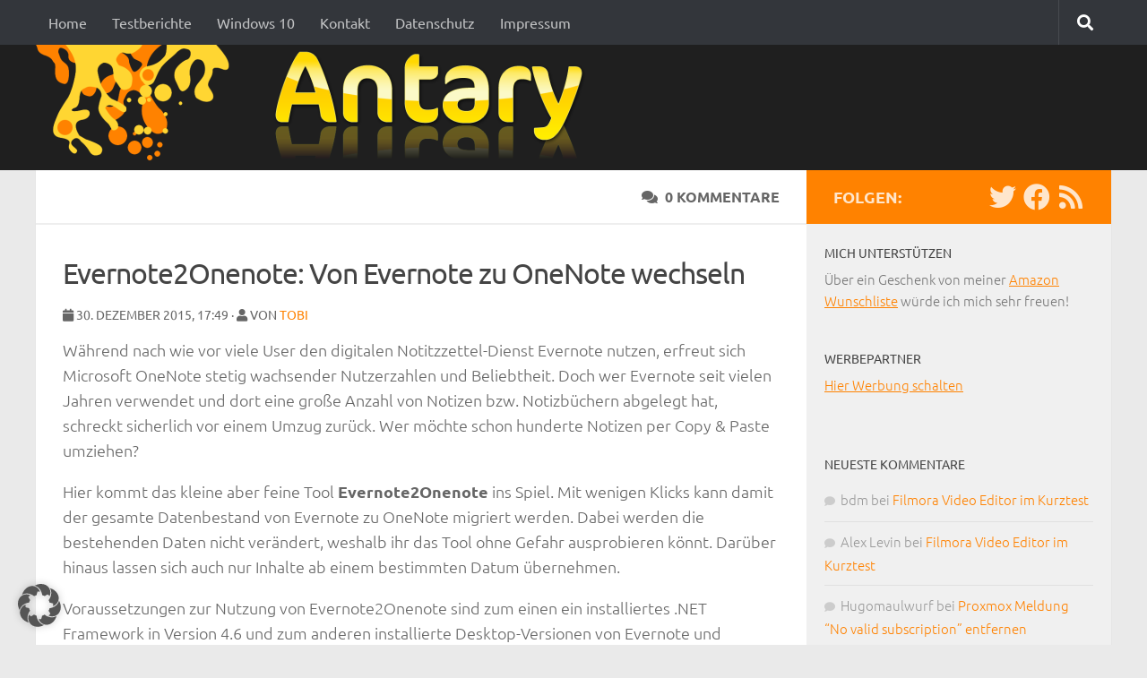

--- FILE ---
content_type: text/html; charset=UTF-8
request_url: https://www.antary.de/2015/12/30/evernote2onenote-von-evernote-zu-onenote-wechseln/
body_size: 19988
content:
<!DOCTYPE html>
<html class="no-js" lang="de">
<head>
  <meta charset="UTF-8">
  <meta name="viewport" content="width=device-width, initial-scale=1.0">
  <link rel="profile" href="https://gmpg.org/xfn/11" />
  <link rel="pingback" href="https://www.antary.de/xmlrpc.php">

  <title>Evernote2Onenote: Von Evernote zu OneNote wechseln &#8211; Antary</title>
<meta name='robots' content='max-image-preview:large' />
<script>document.documentElement.className = document.documentElement.className.replace("no-js","js");</script>
<link rel='dns-prefetch' href='//challenges.cloudflare.com' />
<link rel="alternate" type="application/rss+xml" title="Antary &raquo; Feed" href="https://www.antary.de/feed/" />
<link rel="alternate" type="application/rss+xml" title="Antary &raquo; Kommentar-Feed" href="https://www.antary.de/comments/feed/" />
<link id="hu-user-gfont" href="//fonts.googleapis.com/css?family=Ubuntu:400,400italic,300italic,300,700&subset=latin,latin-ext" rel="stylesheet" type="text/css"><link rel="alternate" type="application/rss+xml" title="Antary &raquo; Evernote2Onenote: Von Evernote zu OneNote wechseln-Kommentar-Feed" href="https://www.antary.de/2015/12/30/evernote2onenote-von-evernote-zu-onenote-wechseln/feed/" />
<link rel="alternate" title="oEmbed (JSON)" type="application/json+oembed" href="https://www.antary.de/wp-json/oembed/1.0/embed?url=https%3A%2F%2Fwww.antary.de%2F2015%2F12%2F30%2Fevernote2onenote-von-evernote-zu-onenote-wechseln%2F" />
<link rel="alternate" title="oEmbed (XML)" type="text/xml+oembed" href="https://www.antary.de/wp-json/oembed/1.0/embed?url=https%3A%2F%2Fwww.antary.de%2F2015%2F12%2F30%2Fevernote2onenote-von-evernote-zu-onenote-wechseln%2F&#038;format=xml" />
<!-- www.antary.de is managing ads with Advanced Ads 2.0.16 – https://wpadvancedads.com/ --><script id="antar-ready">
			window.advanced_ads_ready=function(e,a){a=a||"complete";var d=function(e){return"interactive"===a?"loading"!==e:"complete"===e};d(document.readyState)?e():document.addEventListener("readystatechange",(function(a){d(a.target.readyState)&&e()}),{once:"interactive"===a})},window.advanced_ads_ready_queue=window.advanced_ads_ready_queue||[];		</script>
		<style id='wp-img-auto-sizes-contain-inline-css'>
img:is([sizes=auto i],[sizes^="auto," i]){contain-intrinsic-size:3000px 1500px}
/*# sourceURL=wp-img-auto-sizes-contain-inline-css */
</style>
<link rel='stylesheet' id='cf7ic_style-css' href='https://www.antary.de/wp-content/plugins/contact-form-7-image-captcha/css/cf7ic-style.css?ver=3.3.7' media='all' />
<style id='classic-theme-styles-inline-css'>
/*! This file is auto-generated */
.wp-block-button__link{color:#fff;background-color:#32373c;border-radius:9999px;box-shadow:none;text-decoration:none;padding:calc(.667em + 2px) calc(1.333em + 2px);font-size:1.125em}.wp-block-file__button{background:#32373c;color:#fff;text-decoration:none}
/*# sourceURL=/wp-includes/css/classic-themes.min.css */
</style>
<link rel='stylesheet' id='contact-form-7-css' href='https://www.antary.de/wp-content/plugins/contact-form-7/includes/css/styles.css?ver=6.1.4' media='all' />
<link rel='stylesheet' id='prism-css-css' href='https://www.antary.de/wp-content/themes/hueman-antary/inc/prism.css?ver=6.9' media='all' />
<link rel='stylesheet' id='hueman-main-style-css' href='https://www.antary.de/wp-content/themes/hueman/assets/front/css/main.min.css?ver=3.7.27' media='all' />
<style id='hueman-main-style-inline-css'>
body { font-family:'Ubuntu', Arial, sans-serif;font-size:1.00rem }@media only screen and (min-width: 720px) {
        .nav > li { font-size:1.00rem; }
      }.container-inner { max-width: 1200px; }.sidebar .widget { padding-left: 20px; padding-right: 20px; padding-top: 20px; }::selection { background-color: #ff8200; }
::-moz-selection { background-color: #ff8200; }a,a>span.hu-external::after,.themeform label .required,#flexslider-featured .flex-direction-nav .flex-next:hover,#flexslider-featured .flex-direction-nav .flex-prev:hover,.post-hover:hover .post-title a,.post-title a:hover,.sidebar.s1 .post-nav li a:hover i,.content .post-nav li a:hover i,.post-related a:hover,.sidebar.s1 .widget_rss ul li a,#footer .widget_rss ul li a,.sidebar.s1 .widget_calendar a,#footer .widget_calendar a,.sidebar.s1 .alx-tab .tab-item-category a,.sidebar.s1 .alx-posts .post-item-category a,.sidebar.s1 .alx-tab li:hover .tab-item-title a,.sidebar.s1 .alx-tab li:hover .tab-item-comment a,.sidebar.s1 .alx-posts li:hover .post-item-title a,#footer .alx-tab .tab-item-category a,#footer .alx-posts .post-item-category a,#footer .alx-tab li:hover .tab-item-title a,#footer .alx-tab li:hover .tab-item-comment a,#footer .alx-posts li:hover .post-item-title a,.comment-tabs li.active a,.comment-awaiting-moderation,.child-menu a:hover,.child-menu .current_page_item > a,.wp-pagenavi a{ color: #ff8200; }input[type="submit"],.themeform button[type="submit"],.sidebar.s1 .sidebar-top,.sidebar.s1 .sidebar-toggle,#flexslider-featured .flex-control-nav li a.flex-active,.post-tags a:hover,.sidebar.s1 .widget_calendar caption,#footer .widget_calendar caption,.author-bio .bio-avatar:after,.commentlist li.bypostauthor > .comment-body:after,.commentlist li.comment-author-admin > .comment-body:after{ background-color: #ff8200; }.post-format .format-container { border-color: #ff8200; }.sidebar.s1 .alx-tabs-nav li.active a,#footer .alx-tabs-nav li.active a,.comment-tabs li.active a,.wp-pagenavi a:hover,.wp-pagenavi a:active,.wp-pagenavi span.current{ border-bottom-color: #ff8200!important; }.sidebar.s2 .post-nav li a:hover i,
.sidebar.s2 .widget_rss ul li a,
.sidebar.s2 .widget_calendar a,
.sidebar.s2 .alx-tab .tab-item-category a,
.sidebar.s2 .alx-posts .post-item-category a,
.sidebar.s2 .alx-tab li:hover .tab-item-title a,
.sidebar.s2 .alx-tab li:hover .tab-item-comment a,
.sidebar.s2 .alx-posts li:hover .post-item-title a { color: #82b965; }
.sidebar.s2 .sidebar-top,.sidebar.s2 .sidebar-toggle,.post-comments,.jp-play-bar,.jp-volume-bar-value,.sidebar.s2 .widget_calendar caption{ background-color: #82b965; }.sidebar.s2 .alx-tabs-nav li.active a { border-bottom-color: #82b965; }
.post-comments::before { border-right-color: #82b965; }
      .search-expand,
              #nav-topbar.nav-container { background-color: #33363b}@media only screen and (min-width: 720px) {
                #nav-topbar .nav ul { background-color: #33363b; }
              }.is-scrolled #header .nav-container.desktop-sticky,
              .is-scrolled #header .search-expand { background-color: #33363b; background-color: rgba(51,54,59,0.90) }.is-scrolled .topbar-transparent #nav-topbar.desktop-sticky .nav ul { background-color: #33363b; background-color: rgba(51,54,59,0.95) }#header { background-color: #1f1f1f; }
@media only screen and (min-width: 720px) {
  #nav-header .nav ul { background-color: #1f1f1f; }
}
        .is-scrolled #header #nav-mobile { background-color: #454e5c; background-color: rgba(69,78,92,0.90) }#nav-header.nav-container, #main-header-search .search-expand { background-color: ; }
@media only screen and (min-width: 720px) {
  #nav-header .nav ul { background-color: ; }
}
        .site-title a img { max-height: 139px; }
/*# sourceURL=hueman-main-style-inline-css */
</style>
<link rel='stylesheet' id='theme-stylesheet-css' href='https://www.antary.de/wp-content/themes/hueman-antary/style.css?ver=1.0.0' media='all' />
<link rel='stylesheet' id='hueman-font-awesome-css' href='https://www.antary.de/wp-content/themes/hueman/assets/front/css/font-awesome.min.css?ver=3.7.27' media='all' />
<link rel='stylesheet' id='fancybox-css' href='https://www.antary.de/wp-content/plugins/easy-fancybox/fancybox/1.5.4/jquery.fancybox.min.css?ver=6.9' media='screen' />
<link rel='stylesheet' id='borlabs-cookie-custom-css' href='https://www.antary.de/wp-content/cache/borlabs-cookie/1/borlabs-cookie-1-de.css?ver=3.3.23-60' media='all' />
<link rel='stylesheet' id='wpgdprc-front-css-css' href='https://www.antary.de/wp-content/plugins/wp-gdpr-compliance/Assets/css/front.css?ver=1706559734' media='all' />
<style id='wpgdprc-front-css-inline-css'>
:root{--wp-gdpr--bar--background-color: #000000;--wp-gdpr--bar--color: #ffffff;--wp-gdpr--button--background-color: #000000;--wp-gdpr--button--background-color--darken: #000000;--wp-gdpr--button--color: #ffffff;}
/*# sourceURL=wpgdprc-front-css-inline-css */
</style>
<script src="https://www.antary.de/wp-content/themes/hueman-antary/inc/prism.js?ver=6.9" id="prism-js-js"></script>
<script src="https://www.antary.de/wp-includes/js/jquery/jquery.min.js?ver=3.7.1" id="jquery-core-js"></script>
<script src="https://www.antary.de/wp-includes/js/jquery/jquery-migrate.min.js?ver=3.4.1" id="jquery-migrate-js"></script>
<script id="advanced-ads-advanced-js-js-extra">
var advads_options = {"blog_id":"1","privacy":{"enabled":true,"consent-method":"custom","custom-cookie-name":"borlabs-cookie","custom-cookie-value":"google-adsense","state":"unknown"}};
//# sourceURL=advanced-ads-advanced-js-js-extra
</script>
<script src="https://www.antary.de/wp-content/plugins/advanced-ads/public/assets/js/advanced.min.js?ver=2.0.16" id="advanced-ads-advanced-js-js"></script>
<script data-no-optimize="1" data-no-minify="1" data-cfasync="false" src="https://www.antary.de/wp-content/cache/borlabs-cookie/1/borlabs-cookie-config-de.json.js?ver=3.3.23-43" id="borlabs-cookie-config-js"></script>
<script id="wpgdprc-front-js-js-extra">
var wpgdprcFront = {"ajaxUrl":"https://www.antary.de/wp-admin/admin-ajax.php","ajaxNonce":"b42484fce4","ajaxArg":"security","pluginPrefix":"wpgdprc","blogId":"1","isMultiSite":"","locale":"de_DE","showSignUpModal":"","showFormModal":"","cookieName":"wpgdprc-consent","consentVersion":"","path":"/","prefix":"wpgdprc"};
//# sourceURL=wpgdprc-front-js-js-extra
</script>
<script src="https://www.antary.de/wp-content/plugins/wp-gdpr-compliance/Assets/js/front.min.js?ver=1706559734" id="wpgdprc-front-js-js"></script>
<link rel="https://api.w.org/" href="https://www.antary.de/wp-json/" /><link rel="alternate" title="JSON" type="application/json" href="https://www.antary.de/wp-json/wp/v2/posts/10595" /><link rel="EditURI" type="application/rsd+xml" title="RSD" href="https://www.antary.de/xmlrpc.php?rsd" />
<meta name="generator" content="WordPress 6.9" />
<link rel="canonical" href="https://www.antary.de/2015/12/30/evernote2onenote-von-evernote-zu-onenote-wechseln/" />
<link rel='shortlink' href='https://www.antary.de/?p=10595' />
    <link rel="preload" as="font" type="font/woff2" href="https://www.antary.de/wp-content/themes/hueman/assets/front/webfonts/fa-brands-400.woff2?v=5.15.2" crossorigin="anonymous"/>
    <link rel="preload" as="font" type="font/woff2" href="https://www.antary.de/wp-content/themes/hueman/assets/front/webfonts/fa-regular-400.woff2?v=5.15.2" crossorigin="anonymous"/>
    <link rel="preload" as="font" type="font/woff2" href="https://www.antary.de/wp-content/themes/hueman/assets/front/webfonts/fa-solid-900.woff2?v=5.15.2" crossorigin="anonymous"/>
  <!--[if lt IE 9]>
<script src="https://www.antary.de/wp-content/themes/hueman/assets/front/js/ie/html5shiv-printshiv.min.js"></script>
<script src="https://www.antary.de/wp-content/themes/hueman/assets/front/js/ie/selectivizr.js"></script>
<![endif]-->
<style>.recentcomments a{display:inline !important;padding:0 !important;margin:0 !important;}</style>	<script>
		(function () {
			var scriptDone = false;
			document.addEventListener('advanced_ads_privacy', function (event) {
				if (
					(event.detail.state !== 'accepted' && event.detail.state !== 'not_needed' && !advads.privacy.is_adsense_npa_enabled())
					|| scriptDone
				) {
					return;
				}
				// google adsense script can only be added once.
				scriptDone = true;

				var script = document.createElement('script'),
					first = document.getElementsByTagName('script')[0];

				script.async = true;
				script.crossOrigin = 'anonymous';
				script.src = 'https://pagead2.googlesyndication.com/pagead/js/adsbygoogle.js?client=ca-pub-9701561142404185';
				
				first.parentNode.insertBefore(script, first);
			});
		})();
	</script>
	<link rel="icon" href="https://www.antary.de/wp-content/uploads/2021/10/cropped-icon-32x32.png" sizes="32x32" />
<link rel="icon" href="https://www.antary.de/wp-content/uploads/2021/10/cropped-icon-192x192.png" sizes="192x192" />
<link rel="apple-touch-icon" href="https://www.antary.de/wp-content/uploads/2021/10/cropped-icon-180x180.png" />
<meta name="msapplication-TileImage" content="https://www.antary.de/wp-content/uploads/2021/10/cropped-icon-270x270.png" />
<style id='global-styles-inline-css'>
:root{--wp--preset--aspect-ratio--square: 1;--wp--preset--aspect-ratio--4-3: 4/3;--wp--preset--aspect-ratio--3-4: 3/4;--wp--preset--aspect-ratio--3-2: 3/2;--wp--preset--aspect-ratio--2-3: 2/3;--wp--preset--aspect-ratio--16-9: 16/9;--wp--preset--aspect-ratio--9-16: 9/16;--wp--preset--color--black: #000000;--wp--preset--color--cyan-bluish-gray: #abb8c3;--wp--preset--color--white: #ffffff;--wp--preset--color--pale-pink: #f78da7;--wp--preset--color--vivid-red: #cf2e2e;--wp--preset--color--luminous-vivid-orange: #ff6900;--wp--preset--color--luminous-vivid-amber: #fcb900;--wp--preset--color--light-green-cyan: #7bdcb5;--wp--preset--color--vivid-green-cyan: #00d084;--wp--preset--color--pale-cyan-blue: #8ed1fc;--wp--preset--color--vivid-cyan-blue: #0693e3;--wp--preset--color--vivid-purple: #9b51e0;--wp--preset--gradient--vivid-cyan-blue-to-vivid-purple: linear-gradient(135deg,rgb(6,147,227) 0%,rgb(155,81,224) 100%);--wp--preset--gradient--light-green-cyan-to-vivid-green-cyan: linear-gradient(135deg,rgb(122,220,180) 0%,rgb(0,208,130) 100%);--wp--preset--gradient--luminous-vivid-amber-to-luminous-vivid-orange: linear-gradient(135deg,rgb(252,185,0) 0%,rgb(255,105,0) 100%);--wp--preset--gradient--luminous-vivid-orange-to-vivid-red: linear-gradient(135deg,rgb(255,105,0) 0%,rgb(207,46,46) 100%);--wp--preset--gradient--very-light-gray-to-cyan-bluish-gray: linear-gradient(135deg,rgb(238,238,238) 0%,rgb(169,184,195) 100%);--wp--preset--gradient--cool-to-warm-spectrum: linear-gradient(135deg,rgb(74,234,220) 0%,rgb(151,120,209) 20%,rgb(207,42,186) 40%,rgb(238,44,130) 60%,rgb(251,105,98) 80%,rgb(254,248,76) 100%);--wp--preset--gradient--blush-light-purple: linear-gradient(135deg,rgb(255,206,236) 0%,rgb(152,150,240) 100%);--wp--preset--gradient--blush-bordeaux: linear-gradient(135deg,rgb(254,205,165) 0%,rgb(254,45,45) 50%,rgb(107,0,62) 100%);--wp--preset--gradient--luminous-dusk: linear-gradient(135deg,rgb(255,203,112) 0%,rgb(199,81,192) 50%,rgb(65,88,208) 100%);--wp--preset--gradient--pale-ocean: linear-gradient(135deg,rgb(255,245,203) 0%,rgb(182,227,212) 50%,rgb(51,167,181) 100%);--wp--preset--gradient--electric-grass: linear-gradient(135deg,rgb(202,248,128) 0%,rgb(113,206,126) 100%);--wp--preset--gradient--midnight: linear-gradient(135deg,rgb(2,3,129) 0%,rgb(40,116,252) 100%);--wp--preset--font-size--small: 13px;--wp--preset--font-size--medium: 20px;--wp--preset--font-size--large: 36px;--wp--preset--font-size--x-large: 42px;--wp--preset--spacing--20: 0.44rem;--wp--preset--spacing--30: 0.67rem;--wp--preset--spacing--40: 1rem;--wp--preset--spacing--50: 1.5rem;--wp--preset--spacing--60: 2.25rem;--wp--preset--spacing--70: 3.38rem;--wp--preset--spacing--80: 5.06rem;--wp--preset--shadow--natural: 6px 6px 9px rgba(0, 0, 0, 0.2);--wp--preset--shadow--deep: 12px 12px 50px rgba(0, 0, 0, 0.4);--wp--preset--shadow--sharp: 6px 6px 0px rgba(0, 0, 0, 0.2);--wp--preset--shadow--outlined: 6px 6px 0px -3px rgb(255, 255, 255), 6px 6px rgb(0, 0, 0);--wp--preset--shadow--crisp: 6px 6px 0px rgb(0, 0, 0);}:where(.is-layout-flex){gap: 0.5em;}:where(.is-layout-grid){gap: 0.5em;}body .is-layout-flex{display: flex;}.is-layout-flex{flex-wrap: wrap;align-items: center;}.is-layout-flex > :is(*, div){margin: 0;}body .is-layout-grid{display: grid;}.is-layout-grid > :is(*, div){margin: 0;}:where(.wp-block-columns.is-layout-flex){gap: 2em;}:where(.wp-block-columns.is-layout-grid){gap: 2em;}:where(.wp-block-post-template.is-layout-flex){gap: 1.25em;}:where(.wp-block-post-template.is-layout-grid){gap: 1.25em;}.has-black-color{color: var(--wp--preset--color--black) !important;}.has-cyan-bluish-gray-color{color: var(--wp--preset--color--cyan-bluish-gray) !important;}.has-white-color{color: var(--wp--preset--color--white) !important;}.has-pale-pink-color{color: var(--wp--preset--color--pale-pink) !important;}.has-vivid-red-color{color: var(--wp--preset--color--vivid-red) !important;}.has-luminous-vivid-orange-color{color: var(--wp--preset--color--luminous-vivid-orange) !important;}.has-luminous-vivid-amber-color{color: var(--wp--preset--color--luminous-vivid-amber) !important;}.has-light-green-cyan-color{color: var(--wp--preset--color--light-green-cyan) !important;}.has-vivid-green-cyan-color{color: var(--wp--preset--color--vivid-green-cyan) !important;}.has-pale-cyan-blue-color{color: var(--wp--preset--color--pale-cyan-blue) !important;}.has-vivid-cyan-blue-color{color: var(--wp--preset--color--vivid-cyan-blue) !important;}.has-vivid-purple-color{color: var(--wp--preset--color--vivid-purple) !important;}.has-black-background-color{background-color: var(--wp--preset--color--black) !important;}.has-cyan-bluish-gray-background-color{background-color: var(--wp--preset--color--cyan-bluish-gray) !important;}.has-white-background-color{background-color: var(--wp--preset--color--white) !important;}.has-pale-pink-background-color{background-color: var(--wp--preset--color--pale-pink) !important;}.has-vivid-red-background-color{background-color: var(--wp--preset--color--vivid-red) !important;}.has-luminous-vivid-orange-background-color{background-color: var(--wp--preset--color--luminous-vivid-orange) !important;}.has-luminous-vivid-amber-background-color{background-color: var(--wp--preset--color--luminous-vivid-amber) !important;}.has-light-green-cyan-background-color{background-color: var(--wp--preset--color--light-green-cyan) !important;}.has-vivid-green-cyan-background-color{background-color: var(--wp--preset--color--vivid-green-cyan) !important;}.has-pale-cyan-blue-background-color{background-color: var(--wp--preset--color--pale-cyan-blue) !important;}.has-vivid-cyan-blue-background-color{background-color: var(--wp--preset--color--vivid-cyan-blue) !important;}.has-vivid-purple-background-color{background-color: var(--wp--preset--color--vivid-purple) !important;}.has-black-border-color{border-color: var(--wp--preset--color--black) !important;}.has-cyan-bluish-gray-border-color{border-color: var(--wp--preset--color--cyan-bluish-gray) !important;}.has-white-border-color{border-color: var(--wp--preset--color--white) !important;}.has-pale-pink-border-color{border-color: var(--wp--preset--color--pale-pink) !important;}.has-vivid-red-border-color{border-color: var(--wp--preset--color--vivid-red) !important;}.has-luminous-vivid-orange-border-color{border-color: var(--wp--preset--color--luminous-vivid-orange) !important;}.has-luminous-vivid-amber-border-color{border-color: var(--wp--preset--color--luminous-vivid-amber) !important;}.has-light-green-cyan-border-color{border-color: var(--wp--preset--color--light-green-cyan) !important;}.has-vivid-green-cyan-border-color{border-color: var(--wp--preset--color--vivid-green-cyan) !important;}.has-pale-cyan-blue-border-color{border-color: var(--wp--preset--color--pale-cyan-blue) !important;}.has-vivid-cyan-blue-border-color{border-color: var(--wp--preset--color--vivid-cyan-blue) !important;}.has-vivid-purple-border-color{border-color: var(--wp--preset--color--vivid-purple) !important;}.has-vivid-cyan-blue-to-vivid-purple-gradient-background{background: var(--wp--preset--gradient--vivid-cyan-blue-to-vivid-purple) !important;}.has-light-green-cyan-to-vivid-green-cyan-gradient-background{background: var(--wp--preset--gradient--light-green-cyan-to-vivid-green-cyan) !important;}.has-luminous-vivid-amber-to-luminous-vivid-orange-gradient-background{background: var(--wp--preset--gradient--luminous-vivid-amber-to-luminous-vivid-orange) !important;}.has-luminous-vivid-orange-to-vivid-red-gradient-background{background: var(--wp--preset--gradient--luminous-vivid-orange-to-vivid-red) !important;}.has-very-light-gray-to-cyan-bluish-gray-gradient-background{background: var(--wp--preset--gradient--very-light-gray-to-cyan-bluish-gray) !important;}.has-cool-to-warm-spectrum-gradient-background{background: var(--wp--preset--gradient--cool-to-warm-spectrum) !important;}.has-blush-light-purple-gradient-background{background: var(--wp--preset--gradient--blush-light-purple) !important;}.has-blush-bordeaux-gradient-background{background: var(--wp--preset--gradient--blush-bordeaux) !important;}.has-luminous-dusk-gradient-background{background: var(--wp--preset--gradient--luminous-dusk) !important;}.has-pale-ocean-gradient-background{background: var(--wp--preset--gradient--pale-ocean) !important;}.has-electric-grass-gradient-background{background: var(--wp--preset--gradient--electric-grass) !important;}.has-midnight-gradient-background{background: var(--wp--preset--gradient--midnight) !important;}.has-small-font-size{font-size: var(--wp--preset--font-size--small) !important;}.has-medium-font-size{font-size: var(--wp--preset--font-size--medium) !important;}.has-large-font-size{font-size: var(--wp--preset--font-size--large) !important;}.has-x-large-font-size{font-size: var(--wp--preset--font-size--x-large) !important;}
/*# sourceURL=global-styles-inline-css */
</style>
<link rel='stylesheet' id='shariffcss-css' href='https://www.antary.de/wp-content/plugins/shariff/css/shariff.min.css?ver=4.6.15' media='all' />
<link rel='stylesheet' id='yarppRelatedCss-css' href='https://www.antary.de/wp-content/plugins/yet-another-related-posts-plugin/style/related.css?ver=5.30.11' media='all' />
</head>

<body class="wp-singular post-template-default single single-post postid-10595 single-format-standard wp-custom-logo wp-embed-responsive wp-theme-hueman wp-child-theme-hueman-antary col-2cl full-width topbar-enabled mobile-sidebar-hide-s2 header-desktop-sticky header-mobile-sticky hu-header-img-natural-height hueman-3-7-27-with-child-theme chrome aa-prefix-antar-">
<div id="wrapper">
  <a class="screen-reader-text skip-link" href="#content">Zum Inhalt springen</a>
  
  <header id="header" class="top-menu-mobile-on one-mobile-menu top_menu header-ads-desktop  topbar-transparent no-header-img">
        <nav class="nav-container group mobile-menu mobile-sticky " id="nav-mobile" data-menu-id="header-1">
  <div class="mobile-title-logo-in-header"><p class="site-title">                  <a class="custom-logo-link" href="https://www.antary.de/" rel="home" title="Antary | Homepage"><img src="https://www.antary.de/wp-content/uploads/2022/12/cropped-antary-logo.png" alt="Antary" width="627" height="139"/></a>                </p></div>
        
                    <!-- <div class="ham__navbar-toggler collapsed" aria-expanded="false">
          <div class="ham__navbar-span-wrapper">
            <span class="ham-toggler-menu__span"></span>
          </div>
        </div> -->
        <button class="ham__navbar-toggler-two collapsed" title="Menu" aria-expanded="false">
          <span class="ham__navbar-span-wrapper">
            <span class="line line-1"></span>
            <span class="line line-2"></span>
            <span class="line line-3"></span>
          </span>
        </button>
            
      <div class="nav-text"></div>
      <div class="nav-wrap container">
                  <ul class="nav container-inner group mobile-search">
                            <li>
                  <form method="get" class="searchform themeform" action="https://www.antary.de/">
	<div>
		<input type="text" class="search" name="s" onblur="if(this.value=='')this.value='Suche...';" onfocus="if(this.value=='Suche...')this.value='';" value="Suche..." />
	</div>
</form>                </li>
                      </ul>
                <ul id="menu-hauptnavigation" class="nav container-inner group"><li id="menu-item-3558" class="menu-item menu-item-type-custom menu-item-object-custom menu-item-home menu-item-3558"><a href="https://www.antary.de">Home</a></li>
<li id="menu-item-9189" class="menu-item menu-item-type-taxonomy menu-item-object-category menu-item-9189"><a href="https://www.antary.de/category/testberichte/">Testberichte</a></li>
<li id="menu-item-8554" class="menu-item menu-item-type-taxonomy menu-item-object-category menu-item-8554"><a href="https://www.antary.de/category/windows/windows-10/">Windows 10</a></li>
<li id="menu-item-3565" class="menu-item menu-item-type-post_type menu-item-object-page menu-item-3565"><a href="https://www.antary.de/kontakt/">Kontakt</a></li>
<li id="menu-item-14639" class="menu-item menu-item-type-post_type menu-item-object-page menu-item-privacy-policy menu-item-14639"><a rel="privacy-policy" href="https://www.antary.de/datenschutz/">Datenschutz</a></li>
<li id="menu-item-3564" class="menu-item menu-item-type-post_type menu-item-object-page menu-item-3564"><a href="https://www.antary.de/impressum/">Impressum</a></li>
</ul>      </div>
</nav><!--/#nav-topbar-->  
        <nav class="nav-container group desktop-menu desktop-sticky " id="nav-topbar" data-menu-id="header-2">
    <div class="nav-text"></div>
  <div class="topbar-toggle-down">
    <i class="fas fa-angle-double-down" aria-hidden="true" data-toggle="down" title="Menü erweitern"></i>
    <i class="fas fa-angle-double-up" aria-hidden="true" data-toggle="up" title="Menü reduzieren"></i>
  </div>
  <div class="nav-wrap container">
    <ul id="menu-hauptnavigation-1" class="nav container-inner group"><li class="menu-item menu-item-type-custom menu-item-object-custom menu-item-home menu-item-3558"><a href="https://www.antary.de">Home</a></li>
<li class="menu-item menu-item-type-taxonomy menu-item-object-category menu-item-9189"><a href="https://www.antary.de/category/testberichte/">Testberichte</a></li>
<li class="menu-item menu-item-type-taxonomy menu-item-object-category menu-item-8554"><a href="https://www.antary.de/category/windows/windows-10/">Windows 10</a></li>
<li class="menu-item menu-item-type-post_type menu-item-object-page menu-item-3565"><a href="https://www.antary.de/kontakt/">Kontakt</a></li>
<li class="menu-item menu-item-type-post_type menu-item-object-page menu-item-privacy-policy menu-item-14639"><a rel="privacy-policy" href="https://www.antary.de/datenschutz/">Datenschutz</a></li>
<li class="menu-item menu-item-type-post_type menu-item-object-page menu-item-3564"><a href="https://www.antary.de/impressum/">Impressum</a></li>
</ul>  </div>
      <div id="topbar-header-search" class="container">
      <div class="container-inner">
        <button class="toggle-search"><i class="fas fa-search"></i></button>
        <div class="search-expand">
          <div class="search-expand-inner"><form method="get" class="searchform themeform" action="https://www.antary.de/">
	<div>
		<input type="text" class="search" name="s" onblur="if(this.value=='')this.value='Suche...';" onfocus="if(this.value=='Suche...')this.value='';" value="Suche..." />
	</div>
</form></div>
        </div>
      </div><!--/.container-inner-->
    </div><!--/.container-->
  
</nav><!--/#nav-topbar-->  
  <div class="container group">
        <div class="container-inner">

                    <div class="group hu-pad central-header-zone">
                  <div class="logo-tagline-group">
                      <p class="site-title">                  <a class="custom-logo-link" href="https://www.antary.de/" rel="home" title="Antary | Homepage"><img src="https://www.antary.de/wp-content/uploads/2022/12/cropped-antary-logo.png" alt="Antary" width="627" height="139"/></a>                </p>                                        </div>

                                </div>
      
      
    </div><!--/.container-inner-->
      </div><!--/.container-->

</header><!--/#header-->
  
  <div class="container" id="page">
    <div class="container-inner">
            <div class="main">
        <div class="main-inner group">
          
<section class="content">
	
	<div class="page-title pad group">

			<ul class="meta-single group">
			<!-- <li class="category"><i class="fa fa-folder-open"></i> <a href="https://www.antary.de/category/software/" rel="category tag">Software &amp; Apps</a> <span>/</span> <a href="https://www.antary.de/category/windows/" rel="category tag">Windows</a></li>   -->
			
						<li class="comments"><a href="https://www.antary.de/2015/12/30/evernote2onenote-von-evernote-zu-onenote-wechseln/#respond"><i class="fa fa-comments"></i>0 Kommentare</a></li>
						<li class="edit">&nbsp;&nbsp;&nbsp;</li>
			<li class="edit"></li>
		</ul>
		
	
</div><!--/.page-title-->	
	<div class="pad group">
		
					<article class="post-10595 post type-post status-publish format-standard hentry category-software category-windows">	
				<div class="post-inner group">
					
					<h1 class="post-title">Evernote2Onenote: Von Evernote zu OneNote wechseln</h1>
					<p class="post-byline"><i class="fa fa-calendar"></i> 30. Dezember 2015, 17:49 &middot; <i class="fa fa-user"></i> von <a href="https://www.antary.de/author/tobi/" title="Beiträge von Tobi" rel="author">Tobi</a></p>
					
										
							<div style="margin-bottom: 10px;"></div>					
					<div class="clear"></div>
					
					<div class="entry ">	
						<div class="entry-inner">
													
							<p>Während nach wie vor viele User den digitalen Notitzzettel-Dienst Evernote nutzen, erfreut sich Microsoft OneNote stetig wachsender Nutzerzahlen und Beliebtheit. Doch wer Evernote seit vielen Jahren verwendet und dort eine große Anzahl von Notizen bzw. Notizbüchern abgelegt hat, schreckt sicherlich vor einem Umzug zurück. Wer möchte schon hunderte Notizen per Copy &amp; Paste umziehen?</p>
<p>Hier kommt das kleine aber feine Tool <strong>Evernote2Onenote</strong> ins Spiel. Mit wenigen Klicks kann damit der gesamte Datenbestand von Evernote zu OneNote migriert werden. Dabei werden die bestehenden Daten nicht verändert, weshalb ihr das Tool ohne Gefahr ausprobieren könnt. Darüber hinaus lassen sich auch nur Inhalte ab einem bestimmten Datum übernehmen.</p>
<p>Voraussetzungen zur Nutzung von Evernote2Onenote sind zum einen ein installiertes .NET Framework in Version 4.6 und zum anderen installierte Desktop-Versionen von Evernote und OneNote 2013 oder OneNote 2016. OneNote 2016 kann übrigens kostenlos <a href="http://www.onenote.com/download" target="_blank">von Microsoft heruntergeladen</a> werden. Evernote2Onenote selbst kommt ohne Installation aus.</p>
<p><strong><a href="http://stefanstools.sourceforge.net/Evernote2Onenote.html" target="_blank">Download Evernote2Onenote</a></strong></p>
<p><a href="https://www.antary.de/wp-content/uploads/2015/12/evernote2onenote.png" rel="attachment wp-att-10599"><img fetchpriority="high" decoding="async" class="aligncenter wp-image-10599" src="https://www.antary.de/wp-content/uploads/2015/12/evernote2onenote.png" alt="Evernote2onenote" width="680" height="190" srcset="https://www.antary.de/wp-content/uploads/2015/12/evernote2onenote.png 843w, https://www.antary.de/wp-content/uploads/2015/12/evernote2onenote-200x56.png 200w, https://www.antary.de/wp-content/uploads/2015/12/evernote2onenote-300x84.png 300w" sizes="(max-width: 680px) 100vw, 680px" /></a></p>
													</div>
												<div class="clear"></div>				
					</div><!--/.entry-->
					
				</div><!--/.post-inner-->	
			</article><!--/.post-->				
		
		<div style="margin-bottom: 20px; margin-top: 5px"></div>
		<div class="clear"></div>
		
		<div class="tagscategoriessocial">
									<p class="post-categories"><span><i class="fa fa-folder-open"></i>Kategorien:</span> <a href="https://www.antary.de/category/software/" rel="category tag">Software &amp; Apps</a> <a href="https://www.antary.de/category/windows/" rel="category tag">Windows</a></p>									
			
			<p class="permalink"><span><a href="https://www.antary.de/2015/12/30/evernote2onenote-von-evernote-zu-onenote-wechseln/"><i class="fa fa-share"></i>Permalink</a></span>
			</p>
		
			<div class="shariff shariff-align-center shariff-widget-align-center" data-services="facebook" data-url="https%3A%2F%2Fwww.antary.de%2F2015%2F12%2F30%2Fevernote2onenote-von-evernote-zu-onenote-wechseln%2F" data-timestamp="1451495520" data-backendurl="https://www.antary.de/wp-json/shariff/v1/share_counts?"><ul class="shariff-buttons theme-default orientation-horizontal buttonsize-medium"><li class="shariff-button facebook shariff-nocustomcolor" style="background-color:#4273c8"><a href="https://www.facebook.com/sharer/sharer.php?u=https%3A%2F%2Fwww.antary.de%2F2015%2F12%2F30%2Fevernote2onenote-von-evernote-zu-onenote-wechseln%2F" title="Bei Facebook teilen" aria-label="Bei Facebook teilen" role="button" rel="nofollow" class="shariff-link" style="; background-color:#3b5998; color:#fff" target="_blank"><span class="shariff-icon" style=""><svg width="32px" height="20px" xmlns="http://www.w3.org/2000/svg" viewBox="0 0 18 32"><path fill="#3b5998" d="M17.1 0.2v4.7h-2.8q-1.5 0-2.1 0.6t-0.5 1.9v3.4h5.2l-0.7 5.3h-4.5v13.6h-5.5v-13.6h-4.5v-5.3h4.5v-3.9q0-3.3 1.9-5.2t5-1.8q2.6 0 4.1 0.2z"/></svg></span><span class="shariff-text">teilen</span>&nbsp;<span data-service="facebook" style="color:#3b5998" class="shariff-count shariff-hidezero"></span>&nbsp;</a></li><li class="shariff-button twitter shariff-nocustomcolor" style="background-color:#595959"><a href="https://twitter.com/share?url=https%3A%2F%2Fwww.antary.de%2F2015%2F12%2F30%2Fevernote2onenote-von-evernote-zu-onenote-wechseln%2F&text=Evernote2Onenote%3A%20Von%20Evernote%20zu%20OneNote%20wechseln&via=_antary" title="Bei X teilen" aria-label="Bei X teilen" role="button" rel="noopener nofollow" class="shariff-link" style="; background-color:#000; color:#fff" target="_blank"><span class="shariff-icon" style=""><svg width="32px" height="20px" xmlns="http://www.w3.org/2000/svg" viewBox="0 0 24 24"><path fill="#000" d="M14.258 10.152L23.176 0h-2.113l-7.747 8.813L7.133 0H0l9.352 13.328L0 23.973h2.113l8.176-9.309 6.531 9.309h7.133zm-2.895 3.293l-.949-1.328L2.875 1.56h3.246l6.086 8.523.945 1.328 7.91 11.078h-3.246zm0 0"/></svg></span><span class="shariff-text">teilen</span>&nbsp;</a></li><li class="shariff-button xing shariff-nocustomcolor" style="background-color:#29888a"><a href="https://www.xing.com/spi/shares/new?url=https%3A%2F%2Fwww.antary.de%2F2015%2F12%2F30%2Fevernote2onenote-von-evernote-zu-onenote-wechseln%2F" title="Bei XING teilen" aria-label="Bei XING teilen" role="button" rel="noopener nofollow" class="shariff-link" style="; background-color:#126567; color:#fff" target="_blank"><span class="shariff-icon" style=""><svg width="32px" height="20px" xmlns="http://www.w3.org/2000/svg" viewBox="0 0 25 32"><path fill="#126567" d="M10.7 11.9q-0.2 0.3-4.6 8.2-0.5 0.8-1.2 0.8h-4.3q-0.4 0-0.5-0.3t0-0.6l4.5-8q0 0 0 0l-2.9-5q-0.2-0.4 0-0.7 0.2-0.3 0.5-0.3h4.3q0.7 0 1.2 0.8zM25.1 0.4q0.2 0.3 0 0.7l-9.4 16.7 6 11q0.2 0.4 0 0.6-0.2 0.3-0.6 0.3h-4.3q-0.7 0-1.2-0.8l-6-11.1q0.3-0.6 9.5-16.8 0.4-0.8 1.2-0.8h4.3q0.4 0 0.5 0.3z"/></svg></span><span class="shariff-text">teilen</span>&nbsp;</a></li><li class="shariff-button mailto shariff-nocustomcolor" style="background-color:#a8a8a8"><a href="mailto:?body=https%3A%2F%2Fwww.antary.de%2F2015%2F12%2F30%2Fevernote2onenote-von-evernote-zu-onenote-wechseln%2F&subject=Evernote2Onenote%3A%20Von%20Evernote%20zu%20OneNote%20wechseln" title="Per E-Mail versenden" aria-label="Per E-Mail versenden" role="button" rel="noopener nofollow" class="shariff-link" style="; background-color:#999; color:#fff"><span class="shariff-icon" style=""><svg width="32px" height="20px" xmlns="http://www.w3.org/2000/svg" viewBox="0 0 32 32"><path fill="#999" d="M32 12.7v14.2q0 1.2-0.8 2t-2 0.9h-26.3q-1.2 0-2-0.9t-0.8-2v-14.2q0.8 0.9 1.8 1.6 6.5 4.4 8.9 6.1 1 0.8 1.6 1.2t1.7 0.9 2 0.4h0.1q0.9 0 2-0.4t1.7-0.9 1.6-1.2q3-2.2 8.9-6.1 1-0.7 1.8-1.6zM32 7.4q0 1.4-0.9 2.7t-2.2 2.2q-6.7 4.7-8.4 5.8-0.2 0.1-0.7 0.5t-1 0.7-0.9 0.6-1.1 0.5-0.9 0.2h-0.1q-0.4 0-0.9-0.2t-1.1-0.5-0.9-0.6-1-0.7-0.7-0.5q-1.6-1.1-4.7-3.2t-3.6-2.6q-1.1-0.7-2.1-2t-1-2.5q0-1.4 0.7-2.3t2.1-0.9h26.3q1.2 0 2 0.8t0.9 2z"/></svg></span><span class="shariff-text">E-Mail</span>&nbsp;</a></li><li class="shariff-button info shariff-nocustomcolor" style="background-color:#eee"><a href="http://ct.de/-2467514" title="Weitere Informationen" aria-label="Weitere Informationen" role="button" rel="noopener " class="shariff-link" style="; background-color:#fff; color:#fff" target="_blank"><span class="shariff-icon" style=""><svg width="32px" height="20px" xmlns="http://www.w3.org/2000/svg" viewBox="0 0 11 32"><path fill="#999" d="M11.4 24v2.3q0 0.5-0.3 0.8t-0.8 0.4h-9.1q-0.5 0-0.8-0.4t-0.4-0.8v-2.3q0-0.5 0.4-0.8t0.8-0.4h1.1v-6.8h-1.1q-0.5 0-0.8-0.4t-0.4-0.8v-2.3q0-0.5 0.4-0.8t0.8-0.4h6.8q0.5 0 0.8 0.4t0.4 0.8v10.3h1.1q0.5 0 0.8 0.4t0.3 0.8zM9.2 3.4v3.4q0 0.5-0.4 0.8t-0.8 0.4h-4.6q-0.4 0-0.8-0.4t-0.4-0.8v-3.4q0-0.4 0.4-0.8t0.8-0.4h4.6q0.5 0 0.8 0.4t0.4 0.8z"/></svg></span></a></li></ul></div>
		</div>

					<div class="author-bio">
				<div class="bio-avatar"><img alt='' src='https://www.antary.de/wp-content/uploads/avatar-privacy/cache/user/f/3/f32b549e9d3fc98be245ad76bc069b9d12939a6a711c18fa44f7eac9e5e70ae8-128.jpg' srcset='https://www.antary.de/wp-content/uploads/avatar-privacy/cache/user/f/3/f32b549e9d3fc98be245ad76bc069b9d12939a6a711c18fa44f7eac9e5e70ae8-256.jpg 2x' class='avatar avatar-128 photo' height='128' width='128' decoding='async'/></div>
				
				<p class="bio-name">Tobi</p>
				<p class="bio-desc">Hallo, mein Name ist Tobias und ich habe diesen Blog im April 2009 ins Leben gerufen. Seitdem blogge ich hier über Software, Internet, Windows und andere Themen, die mich interessieren. <a href="https://www.ssdblog.de">SSDblog</a> ist mein zweiter Blog, indem es rund um das Thema SSDs geht. Ich würde mich freuen, wenn ihr meinen Feed abonniert oder mir auf <a href="https://twitter.com/_antary">Twitter</a> und <a href="https://www.facebook.com/AntaryBlog">Facebook</a> folgt.</p>
				<div class="clear"></div>
			</div>
				
			<ul class="post-nav group">
		<li class="next"><a href="https://www.antary.de/2016/01/02/sicherheitsluecken-2015-ios-und-os-x-mit-jeweils-mehr-luecken-als-windows-und-android-zusammen/" rel="next"><i class="fa fa-chevron-right"></i><strong>Nächster Beitrag</strong> <span>Sicherheitslücken 2015: iOS und OS X mit jeweils mehr Lücken als Windows und Android zusammen</span></a></li>
		<li class="previous"><a href="https://www.antary.de/2015/12/28/lumintop-tool-aaa-taschenlampe-review-gewinnspiel/" rel="prev"><i class="fa fa-chevron-left"></i><strong>Vorheriger Beitrag</strong> <span>Lumintop Tool AAA Taschenlampe Review + Gewinnspiel</span></a></li>
	</ul>
		
				
		<div class='yarpp yarpp-related yarpp-related-website yarpp-related-none yarpp-template-yarpp-template-antary'>
<div class="yarpprelated">
	<div class="yarppfavs">
		<h3>Ähnliche Artikel</h3>
					</div>
</div>
</div>
		
		
<section id="comments" class="themeform">
	
	
					<!-- comments open, no comments -->
			
		
		<div id="respond" class="comment-respond">
		<h3 id="reply-title" class="comment-reply-title">Schreibe einen Kommentar <small><a rel="nofollow" id="cancel-comment-reply-link" href="/2015/12/30/evernote2onenote-von-evernote-zu-onenote-wechseln/#respond" style="display:none;">Antwort abbrechen</a></small></h3><form action="https://www.antary.de/wp-comments-post.php" method="post" id="commentform" class="comment-form"><p class="comment-notes"><span id="email-notes">Deine E-Mail-Adresse wird nicht veröffentlicht.</span> <span class="required-field-message">Erforderliche Felder sind mit <span class="required">*</span> markiert</span></p><p class="comment-form-comment"><label for="comment">Kommentar <span class="required">*</span></label> <textarea autocomplete="new-password"  id="jd11c69d74"  name="jd11c69d74"   cols="45" rows="8" maxlength="65525" required="required"></textarea><textarea id="comment" aria-label="hp-comment" aria-hidden="true" name="comment" autocomplete="new-password" style="padding:0 !important;clip:rect(1px, 1px, 1px, 1px) !important;position:absolute !important;white-space:nowrap !important;height:1px !important;width:1px !important;overflow:hidden !important;" tabindex="-1"></textarea><script data-noptimize>document.getElementById("comment").setAttribute( "id", "ab272c952506fcfda0ca60a86485854b" );document.getElementById("jd11c69d74").setAttribute( "id", "comment" );</script></p><p class="comment-form-author"><label for="author">Name <span class="required">*</span></label> <input id="author" name="author" type="text" value="" size="30" maxlength="245" autocomplete="name" required="required" /></p>
<p class="comment-form-email"><label for="email">E-Mail-Adresse <span class="required">*</span></label> <input id="email" name="email" type="text" value="" size="30" maxlength="100" aria-describedby="email-notes" autocomplete="email" required="required" /></p>
<p class="comment-form-url"><label for="url">Website</label> <input id="url" name="url" type="text" value="" size="30" maxlength="200" autocomplete="url" /></p>
<p class="comment-form-use-gravatar">
	<input id="avatar-privacy-use-gravatar" name="avatar-privacy-use-gravatar" type="checkbox" value="true" 			style="margin-right:1ex;"
		/><label
			style="display:inline;"
			for="avatar-privacy-use-gravatar"
	>Ein <a href="https://de.gravatar.com/" rel="noopener nofollow" target="_self">Gravatar</a>-Bild neben meinen Kommentaren anzeigen.</label>
</p>


<p class="wpgdprc-checkbox
comment-form-wpgdprc">
	<input type="checkbox" name="wpgdprc" id="wpgdprc" value="1"  />
	<label for="wpgdprc">
		Mit der Nutzung dieses Formulars erklärst du dich mit der Speicherung und Verarbeitung deiner Daten durch diese Website einverstanden. 
<abbr class="wpgdprc-required" title="You need to accept this checkbox">*</abbr>
	</label>
</p>
<p class="form-submit"><input name="submit" type="submit" id="submit" class="submit" value="Kommentar abschicken" /> <input type='hidden' name='comment_post_ID' value='10595' id='comment_post_ID' />
<input type='hidden' name='comment_parent' id='comment_parent' value='0' />
</p></form>	</div><!-- #respond -->
	
</section><!--/#comments-->
		
	</div><!--/.pad-->
	
</section><!--/.content-->


	<div class="sidebar s1 collapsed" data-position="right" data-layout="col-2cl" data-sb-id="s1">
		
		<button class="sidebar-toggle" title="Seitenleiste erweitern"><i class="fas sidebar-toggle-arrows"></i></button>
		
		<div class="sidebar-content">
			
						  			<div class="sidebar-top group">
                        <p>Folgen:</p>                    <ul class="social-links"><li><a rel="nofollow noopener noreferrer" class="social-tooltip"  title="Twitter" aria-label="Twitter" href="https://twitter.com/_antary" target="_blank"  style="color:"><i class="fab fa-twitter"></i></a></li><li><a rel="nofollow noopener noreferrer" class="social-tooltip"  title="Facebook" aria-label="Facebook" href="https://www.facebook.com/AntaryBlog" target="_blank"  style="color:"><i class="fab fa-facebook"></i></a></li><li><a rel="nofollow noopener noreferrer" class="social-tooltip"  title="RSS-Feed" aria-label="RSS-Feed" href="https://www.antary.de/feed/" target="_blank"  style="color:"><i class="fas fa-rss"></i></a></li></ul>  			</div>
			
			<div class="widget widget_text"><h3>Mich unterstützen</h3>
				<div class="textwidget">
					Über ein Geschenk von meiner <a href="http://amzn.to/2s8uFxU" target="_blank" title="Meine Amazon Wunschliste">Amazon Wunschliste</a> würde ich mich sehr freuen!
				</div>
			</div>
			
			<div class="widget widget_text"><h3>Werbepartner</h3>
				<div class="textwidget">
						
				<a href="/werbung/" title="Hier Werbung schalten">Hier Werbung schalten</a><br><br>
								</div>
			</div>
			
						
						
			<div id="recent-comments-2" class="widget widget_recent_comments"><h3 class="widget-title">Neueste Kommentare</h3><ul id="recentcomments"><li class="recentcomments"><span class="comment-author-link">bdm</span> bei <a href="https://www.antary.de/2019/03/07/filmora-video-editor-im-kurztest/#comment-178669">Filmora Video Editor im Kurztest</a></li><li class="recentcomments"><span class="comment-author-link">Alex Levin</span> bei <a href="https://www.antary.de/2019/03/07/filmora-video-editor-im-kurztest/#comment-178667">Filmora Video Editor im Kurztest</a></li><li class="recentcomments"><span class="comment-author-link">Hugomaulwurf</span> bei <a href="https://www.antary.de/2022/05/03/proxmox-meldung-no-valid-subscription-entfernen/#comment-172632">Proxmox Meldung &#8220;No valid subscription&#8221; entfernen</a></li><li class="recentcomments"><span class="comment-author-link">Hugomaulwurf</span> bei <a href="https://www.antary.de/2022/05/03/proxmox-meldung-no-valid-subscription-entfernen/#comment-172631">Proxmox Meldung &#8220;No valid subscription&#8221; entfernen</a></li><li class="recentcomments"><span class="comment-author-link">Ralph</span> bei <a href="https://www.antary.de/2022/05/03/proxmox-meldung-no-valid-subscription-entfernen/#comment-172607">Proxmox Meldung &#8220;No valid subscription&#8221; entfernen</a></li></ul></div>	

		</div><!--/.sidebar-content-->
		
	</div><!--/.sidebar-->

		

        </div><!--/.main-inner-->
      </div><!--/.main-->
    </div><!--/.container-inner-->
  </div><!--/.container-->
    <footer id="footer">

    
    
        <section class="container" id="footer-widgets">
          <div class="container-inner">

            <div class="hu-pad group">

                                <div class="footer-widget-1 grid one-third ">
                    
		<div id="recent-posts-4" class="widget widget_recent_entries">
		<h3 class="widget-title">Neueste Beiträge</h3>
		<ul>
											<li>
					<a href="https://www.antary.de/2026/01/09/bgh-urteil-mindestlaufzeit-von-glasfaservertraegen-beginnt-mit-vertragsabschluss/">BGH-Urteil: Mindestlaufzeit von Glasfaserverträgen beginnt mit Vertragsabschluss</a>
									</li>
											<li>
					<a href="https://www.antary.de/2025/12/04/micron-stellt-crucial-consumer-geschaeft-nach-29-jahren-ein/">Micron stellt Crucial-Consumer-Geschäft nach 29 Jahren ein</a>
									</li>
											<li>
					<a href="https://www.antary.de/2025/11/13/himmelblau-2-0-linux-systeme-nahtlos-in-azure-entra-id-integrieren-ohne-microsoft-limitierungen/">Himmelblau 2.0: Linux-Systeme nahtlos in Azure Entra ID integrieren – ohne Microsoft-Limitierungen</a>
									</li>
											<li>
					<a href="https://www.antary.de/2025/11/10/microsoft-teams-digitale-ueberwachung-haelt-einzug-in-den-arbeitsalltag/">Microsoft Teams: Digitale Überwachung hält Einzug in den Arbeitsalltag</a>
									</li>
											<li>
					<a href="https://www.antary.de/2025/09/22/stellar-migrator-for-exchange-im-test-tolles-e-mail-migrationstool/">Stellar Migrator for Exchange im Test &#8211; tolles E-Mail-Migrationstool</a>
									</li>
					</ul>

		</div>                  </div>
                                <div class="footer-widget-2 grid one-third ">
                    <div id="tag_cloud-4" class="widget widget_tag_cloud"><h3 class="widget-title">Kategorien</h3><div class="tagcloud"><a href="https://www.antary.de/category/android/" class="tag-cloud-link tag-link-46 tag-link-position-1" style="font-size: 15.800995024876pt;" aria-label="Android (93 Einträge)">Android</a>
<a href="https://www.antary.de/category/antary/" class="tag-cloud-link tag-link-1 tag-link-position-2" style="font-size: 14.268656716418pt;" aria-label="Antary (55 Einträge)">Antary</a>
<a href="https://www.antary.de/category/apple/" class="tag-cloud-link tag-link-42 tag-link-position-3" style="font-size: 14.616915422886pt;" aria-label="Apple (62 Einträge)">Apple</a>
<a href="https://www.antary.de/category/coding/" class="tag-cloud-link tag-link-9 tag-link-position-4" style="font-size: 11.273631840796pt;" aria-label="Coding (20 Einträge)">Coding</a>
<a href="https://www.antary.de/category/software/firefox/" class="tag-cloud-link tag-link-6 tag-link-position-5" style="font-size: 17.47263681592pt;" aria-label="Firefox (160 Einträge)">Firefox</a>
<a href="https://www.antary.de/category/fotografie/" class="tag-cloud-link tag-link-43 tag-link-position-6" style="font-size: 8pt;" aria-label="Fotografie (6 Einträge)">Fotografie</a>
<a href="https://www.antary.de/category/hardware/" class="tag-cloud-link tag-link-3 tag-link-position-7" style="font-size: 19.283582089552pt;" aria-label="Hardware (291 Einträge)">Hardware</a>
<a href="https://www.antary.de/category/html5-css3/" class="tag-cloud-link tag-link-15 tag-link-position-8" style="font-size: 11.273631840796pt;" aria-label="HTML5 &amp; CSS3 (20 Einträge)">HTML5 &amp; CSS3</a>
<a href="https://www.antary.de/category/internet/" class="tag-cloud-link tag-link-19 tag-link-position-9" style="font-size: 21.651741293532pt;" aria-label="Internet (649 Einträge)">Internet</a>
<a href="https://www.antary.de/category/linux/" class="tag-cloud-link tag-link-18 tag-link-position-10" style="font-size: 17.960199004975pt;" aria-label="Linux (188 Einträge)">Linux</a>
<a href="https://www.antary.de/category/netzwerk/" class="tag-cloud-link tag-link-54 tag-link-position-11" style="font-size: 8pt;" aria-label="Netzwerk (6 Einträge)">Netzwerk</a>
<a href="https://www.antary.de/category/privat/" class="tag-cloud-link tag-link-22 tag-link-position-12" style="font-size: 12.597014925373pt;" aria-label="Privat (31 Einträge)">Privat</a>
<a href="https://www.antary.de/category/smarthome/" class="tag-cloud-link tag-link-52 tag-link-position-13" style="font-size: 10.437810945274pt;" aria-label="Smart Home (15 Einträge)">Smart Home</a>
<a href="https://www.antary.de/category/hardware/smartphones/" class="tag-cloud-link tag-link-21 tag-link-position-14" style="font-size: 16.28855721393pt;" aria-label="Smartphones (108 Einträge)">Smartphones</a>
<a href="https://www.antary.de/category/software/" class="tag-cloud-link tag-link-4 tag-link-position-15" style="font-size: 22pt;" aria-label="Software &amp; Apps (730 Einträge)">Software &amp; Apps</a>
<a href="https://www.antary.de/category/sonstiges/" class="tag-cloud-link tag-link-23 tag-link-position-16" style="font-size: 18.726368159204pt;" aria-label="Sonstiges (247 Einträge)">Sonstiges</a>
<a href="https://www.antary.de/category/hardware/tablets/" class="tag-cloud-link tag-link-45 tag-link-position-17" style="font-size: 12.388059701493pt;" aria-label="Tablets (29 Einträge)">Tablets</a>
<a href="https://www.antary.de/category/testberichte/" class="tag-cloud-link tag-link-50 tag-link-position-18" style="font-size: 13.223880597015pt;" aria-label="Testberichte (39 Einträge)">Testberichte</a>
<a href="https://www.antary.de/category/software/thunderbird/" class="tag-cloud-link tag-link-25 tag-link-position-19" style="font-size: 10.646766169154pt;" aria-label="Thunderbird (16 Einträge)">Thunderbird</a>
<a href="https://www.antary.de/category/tutorials/" class="tag-cloud-link tag-link-16 tag-link-position-20" style="font-size: 19.004975124378pt;" aria-label="Tutorials (266 Einträge)">Tutorials</a>
<a href="https://www.antary.de/category/hardware/tv/" class="tag-cloud-link tag-link-48 tag-link-position-21" style="font-size: 13.293532338308pt;" aria-label="TV (40 Einträge)">TV</a>
<a href="https://www.antary.de/category/webdesign/" class="tag-cloud-link tag-link-17 tag-link-position-22" style="font-size: 13.363184079602pt;" aria-label="Web-Design (41 Einträge)">Web-Design</a>
<a href="https://www.antary.de/category/windows/" class="tag-cloud-link tag-link-20 tag-link-position-23" style="font-size: 21.930348258706pt;" aria-label="Windows (711 Einträge)">Windows</a>
<a href="https://www.antary.de/category/windows/windows-7/" class="tag-cloud-link tag-link-24 tag-link-position-24" style="font-size: 16.915422885572pt;" aria-label="Windows 7 (133 Einträge)">Windows 7</a>
<a href="https://www.antary.de/category/windows/windows-8/" class="tag-cloud-link tag-link-40 tag-link-position-25" style="font-size: 17.333333333333pt;" aria-label="Windows 8 (153 Einträge)">Windows 8</a>
<a href="https://www.antary.de/category/windows/windows-10/" class="tag-cloud-link tag-link-49 tag-link-position-26" style="font-size: 18.238805970149pt;" aria-label="Windows 10 (210 Einträge)">Windows 10</a>
<a href="https://www.antary.de/category/windows/windows-11/" class="tag-cloud-link tag-link-55 tag-link-position-27" style="font-size: 12.597014925373pt;" aria-label="Windows 11 (31 Einträge)">Windows 11</a>
<a href="https://www.antary.de/category/wordpress/" class="tag-cloud-link tag-link-13 tag-link-position-28" style="font-size: 14.547263681592pt;" aria-label="Wordpress (61 Einträge)">Wordpress</a></div>
</div>                  </div>
                                <div class="footer-widget-3 grid one-third last">
                    <div id="custom_html-2" class="widget_text widget widget_custom_html"><div class="textwidget custom-html-widget"><span class="borlabs-cookie-open-dialog-preferences brlbs-cmpnt-container" data-borlabs-cookie-title="Cookie-Auswahl bearbeiten" data-borlabs-cookie-type="button" ></span></div></div><div id="archives-3" class="widget widget_archive"><h3 class="widget-title">Archiv</h3>		<label class="screen-reader-text" for="archives-dropdown-3">Archiv</label>
		<select id="archives-dropdown-3" name="archive-dropdown">
			
			<option value="">Monat auswählen</option>
				<option value='https://www.antary.de/2026/01/'> Januar 2026 &nbsp;(1)</option>
	<option value='https://www.antary.de/2025/12/'> Dezember 2025 &nbsp;(1)</option>
	<option value='https://www.antary.de/2025/11/'> November 2025 &nbsp;(2)</option>
	<option value='https://www.antary.de/2025/09/'> September 2025 &nbsp;(1)</option>
	<option value='https://www.antary.de/2025/06/'> Juni 2025 &nbsp;(1)</option>
	<option value='https://www.antary.de/2025/05/'> Mai 2025 &nbsp;(2)</option>
	<option value='https://www.antary.de/2025/04/'> April 2025 &nbsp;(1)</option>
	<option value='https://www.antary.de/2025/03/'> März 2025 &nbsp;(2)</option>
	<option value='https://www.antary.de/2025/02/'> Februar 2025 &nbsp;(1)</option>
	<option value='https://www.antary.de/2025/01/'> Januar 2025 &nbsp;(1)</option>
	<option value='https://www.antary.de/2024/09/'> September 2024 &nbsp;(1)</option>
	<option value='https://www.antary.de/2024/08/'> August 2024 &nbsp;(3)</option>
	<option value='https://www.antary.de/2024/07/'> Juli 2024 &nbsp;(1)</option>
	<option value='https://www.antary.de/2024/06/'> Juni 2024 &nbsp;(2)</option>
	<option value='https://www.antary.de/2024/05/'> Mai 2024 &nbsp;(1)</option>
	<option value='https://www.antary.de/2024/04/'> April 2024 &nbsp;(2)</option>
	<option value='https://www.antary.de/2024/02/'> Februar 2024 &nbsp;(1)</option>
	<option value='https://www.antary.de/2024/01/'> Januar 2024 &nbsp;(4)</option>
	<option value='https://www.antary.de/2023/12/'> Dezember 2023 &nbsp;(1)</option>
	<option value='https://www.antary.de/2023/11/'> November 2023 &nbsp;(5)</option>
	<option value='https://www.antary.de/2023/10/'> Oktober 2023 &nbsp;(3)</option>
	<option value='https://www.antary.de/2023/09/'> September 2023 &nbsp;(3)</option>
	<option value='https://www.antary.de/2023/08/'> August 2023 &nbsp;(2)</option>
	<option value='https://www.antary.de/2023/07/'> Juli 2023 &nbsp;(3)</option>
	<option value='https://www.antary.de/2023/06/'> Juni 2023 &nbsp;(4)</option>
	<option value='https://www.antary.de/2023/05/'> Mai 2023 &nbsp;(2)</option>
	<option value='https://www.antary.de/2023/04/'> April 2023 &nbsp;(4)</option>
	<option value='https://www.antary.de/2023/03/'> März 2023 &nbsp;(7)</option>
	<option value='https://www.antary.de/2023/02/'> Februar 2023 &nbsp;(3)</option>
	<option value='https://www.antary.de/2023/01/'> Januar 2023 &nbsp;(9)</option>
	<option value='https://www.antary.de/2022/12/'> Dezember 2022 &nbsp;(4)</option>
	<option value='https://www.antary.de/2022/11/'> November 2022 &nbsp;(4)</option>
	<option value='https://www.antary.de/2022/10/'> Oktober 2022 &nbsp;(2)</option>
	<option value='https://www.antary.de/2022/09/'> September 2022 &nbsp;(5)</option>
	<option value='https://www.antary.de/2022/08/'> August 2022 &nbsp;(4)</option>
	<option value='https://www.antary.de/2022/07/'> Juli 2022 &nbsp;(5)</option>
	<option value='https://www.antary.de/2022/06/'> Juni 2022 &nbsp;(4)</option>
	<option value='https://www.antary.de/2022/05/'> Mai 2022 &nbsp;(6)</option>
	<option value='https://www.antary.de/2022/04/'> April 2022 &nbsp;(3)</option>
	<option value='https://www.antary.de/2022/03/'> März 2022 &nbsp;(4)</option>
	<option value='https://www.antary.de/2022/02/'> Februar 2022 &nbsp;(3)</option>
	<option value='https://www.antary.de/2022/01/'> Januar 2022 &nbsp;(1)</option>
	<option value='https://www.antary.de/2021/12/'> Dezember 2021 &nbsp;(3)</option>
	<option value='https://www.antary.de/2021/11/'> November 2021 &nbsp;(5)</option>
	<option value='https://www.antary.de/2021/10/'> Oktober 2021 &nbsp;(5)</option>
	<option value='https://www.antary.de/2021/09/'> September 2021 &nbsp;(5)</option>
	<option value='https://www.antary.de/2021/08/'> August 2021 &nbsp;(4)</option>
	<option value='https://www.antary.de/2021/07/'> Juli 2021 &nbsp;(5)</option>
	<option value='https://www.antary.de/2021/06/'> Juni 2021 &nbsp;(3)</option>
	<option value='https://www.antary.de/2021/05/'> Mai 2021 &nbsp;(4)</option>
	<option value='https://www.antary.de/2021/04/'> April 2021 &nbsp;(3)</option>
	<option value='https://www.antary.de/2021/03/'> März 2021 &nbsp;(6)</option>
	<option value='https://www.antary.de/2021/02/'> Februar 2021 &nbsp;(4)</option>
	<option value='https://www.antary.de/2021/01/'> Januar 2021 &nbsp;(4)</option>
	<option value='https://www.antary.de/2020/12/'> Dezember 2020 &nbsp;(3)</option>
	<option value='https://www.antary.de/2020/11/'> November 2020 &nbsp;(7)</option>
	<option value='https://www.antary.de/2020/10/'> Oktober 2020 &nbsp;(4)</option>
	<option value='https://www.antary.de/2020/09/'> September 2020 &nbsp;(2)</option>
	<option value='https://www.antary.de/2020/08/'> August 2020 &nbsp;(4)</option>
	<option value='https://www.antary.de/2020/07/'> Juli 2020 &nbsp;(1)</option>
	<option value='https://www.antary.de/2020/06/'> Juni 2020 &nbsp;(4)</option>
	<option value='https://www.antary.de/2020/05/'> Mai 2020 &nbsp;(1)</option>
	<option value='https://www.antary.de/2020/04/'> April 2020 &nbsp;(6)</option>
	<option value='https://www.antary.de/2020/03/'> März 2020 &nbsp;(6)</option>
	<option value='https://www.antary.de/2020/02/'> Februar 2020 &nbsp;(5)</option>
	<option value='https://www.antary.de/2020/01/'> Januar 2020 &nbsp;(2)</option>
	<option value='https://www.antary.de/2019/12/'> Dezember 2019 &nbsp;(3)</option>
	<option value='https://www.antary.de/2019/11/'> November 2019 &nbsp;(6)</option>
	<option value='https://www.antary.de/2019/10/'> Oktober 2019 &nbsp;(5)</option>
	<option value='https://www.antary.de/2019/09/'> September 2019 &nbsp;(1)</option>
	<option value='https://www.antary.de/2019/08/'> August 2019 &nbsp;(8)</option>
	<option value='https://www.antary.de/2019/07/'> Juli 2019 &nbsp;(2)</option>
	<option value='https://www.antary.de/2019/06/'> Juni 2019 &nbsp;(1)</option>
	<option value='https://www.antary.de/2019/05/'> Mai 2019 &nbsp;(4)</option>
	<option value='https://www.antary.de/2019/04/'> April 2019 &nbsp;(7)</option>
	<option value='https://www.antary.de/2019/03/'> März 2019 &nbsp;(6)</option>
	<option value='https://www.antary.de/2019/02/'> Februar 2019 &nbsp;(7)</option>
	<option value='https://www.antary.de/2019/01/'> Januar 2019 &nbsp;(2)</option>
	<option value='https://www.antary.de/2018/12/'> Dezember 2018 &nbsp;(6)</option>
	<option value='https://www.antary.de/2018/11/'> November 2018 &nbsp;(5)</option>
	<option value='https://www.antary.de/2018/10/'> Oktober 2018 &nbsp;(6)</option>
	<option value='https://www.antary.de/2018/09/'> September 2018 &nbsp;(6)</option>
	<option value='https://www.antary.de/2018/08/'> August 2018 &nbsp;(5)</option>
	<option value='https://www.antary.de/2018/07/'> Juli 2018 &nbsp;(6)</option>
	<option value='https://www.antary.de/2018/06/'> Juni 2018 &nbsp;(2)</option>
	<option value='https://www.antary.de/2018/05/'> Mai 2018 &nbsp;(8)</option>
	<option value='https://www.antary.de/2018/04/'> April 2018 &nbsp;(5)</option>
	<option value='https://www.antary.de/2018/03/'> März 2018 &nbsp;(8)</option>
	<option value='https://www.antary.de/2018/02/'> Februar 2018 &nbsp;(7)</option>
	<option value='https://www.antary.de/2018/01/'> Januar 2018 &nbsp;(12)</option>
	<option value='https://www.antary.de/2017/12/'> Dezember 2017 &nbsp;(9)</option>
	<option value='https://www.antary.de/2017/11/'> November 2017 &nbsp;(10)</option>
	<option value='https://www.antary.de/2017/10/'> Oktober 2017 &nbsp;(8)</option>
	<option value='https://www.antary.de/2017/09/'> September 2017 &nbsp;(12)</option>
	<option value='https://www.antary.de/2017/08/'> August 2017 &nbsp;(8)</option>
	<option value='https://www.antary.de/2017/07/'> Juli 2017 &nbsp;(9)</option>
	<option value='https://www.antary.de/2017/06/'> Juni 2017 &nbsp;(7)</option>
	<option value='https://www.antary.de/2017/05/'> Mai 2017 &nbsp;(14)</option>
	<option value='https://www.antary.de/2017/04/'> April 2017 &nbsp;(11)</option>
	<option value='https://www.antary.de/2017/03/'> März 2017 &nbsp;(5)</option>
	<option value='https://www.antary.de/2017/02/'> Februar 2017 &nbsp;(8)</option>
	<option value='https://www.antary.de/2017/01/'> Januar 2017 &nbsp;(13)</option>
	<option value='https://www.antary.de/2016/12/'> Dezember 2016 &nbsp;(9)</option>
	<option value='https://www.antary.de/2016/11/'> November 2016 &nbsp;(11)</option>
	<option value='https://www.antary.de/2016/10/'> Oktober 2016 &nbsp;(7)</option>
	<option value='https://www.antary.de/2016/09/'> September 2016 &nbsp;(6)</option>
	<option value='https://www.antary.de/2016/08/'> August 2016 &nbsp;(13)</option>
	<option value='https://www.antary.de/2016/07/'> Juli 2016 &nbsp;(15)</option>
	<option value='https://www.antary.de/2016/06/'> Juni 2016 &nbsp;(8)</option>
	<option value='https://www.antary.de/2016/05/'> Mai 2016 &nbsp;(9)</option>
	<option value='https://www.antary.de/2016/04/'> April 2016 &nbsp;(16)</option>
	<option value='https://www.antary.de/2016/03/'> März 2016 &nbsp;(15)</option>
	<option value='https://www.antary.de/2016/02/'> Februar 2016 &nbsp;(12)</option>
	<option value='https://www.antary.de/2016/01/'> Januar 2016 &nbsp;(11)</option>
	<option value='https://www.antary.de/2015/12/'> Dezember 2015 &nbsp;(17)</option>
	<option value='https://www.antary.de/2015/11/'> November 2015 &nbsp;(11)</option>
	<option value='https://www.antary.de/2015/10/'> Oktober 2015 &nbsp;(9)</option>
	<option value='https://www.antary.de/2015/09/'> September 2015 &nbsp;(14)</option>
	<option value='https://www.antary.de/2015/08/'> August 2015 &nbsp;(15)</option>
	<option value='https://www.antary.de/2015/07/'> Juli 2015 &nbsp;(26)</option>
	<option value='https://www.antary.de/2015/06/'> Juni 2015 &nbsp;(14)</option>
	<option value='https://www.antary.de/2015/05/'> Mai 2015 &nbsp;(8)</option>
	<option value='https://www.antary.de/2015/04/'> April 2015 &nbsp;(12)</option>
	<option value='https://www.antary.de/2015/03/'> März 2015 &nbsp;(9)</option>
	<option value='https://www.antary.de/2015/02/'> Februar 2015 &nbsp;(16)</option>
	<option value='https://www.antary.de/2015/01/'> Januar 2015 &nbsp;(24)</option>
	<option value='https://www.antary.de/2014/12/'> Dezember 2014 &nbsp;(11)</option>
	<option value='https://www.antary.de/2014/11/'> November 2014 &nbsp;(16)</option>
	<option value='https://www.antary.de/2014/10/'> Oktober 2014 &nbsp;(23)</option>
	<option value='https://www.antary.de/2014/09/'> September 2014 &nbsp;(17)</option>
	<option value='https://www.antary.de/2014/08/'> August 2014 &nbsp;(12)</option>
	<option value='https://www.antary.de/2014/07/'> Juli 2014 &nbsp;(20)</option>
	<option value='https://www.antary.de/2014/06/'> Juni 2014 &nbsp;(23)</option>
	<option value='https://www.antary.de/2014/05/'> Mai 2014 &nbsp;(6)</option>
	<option value='https://www.antary.de/2014/04/'> April 2014 &nbsp;(14)</option>
	<option value='https://www.antary.de/2014/03/'> März 2014 &nbsp;(11)</option>
	<option value='https://www.antary.de/2014/02/'> Februar 2014 &nbsp;(12)</option>
	<option value='https://www.antary.de/2014/01/'> Januar 2014 &nbsp;(15)</option>
	<option value='https://www.antary.de/2013/12/'> Dezember 2013 &nbsp;(15)</option>
	<option value='https://www.antary.de/2013/11/'> November 2013 &nbsp;(13)</option>
	<option value='https://www.antary.de/2013/10/'> Oktober 2013 &nbsp;(23)</option>
	<option value='https://www.antary.de/2013/09/'> September 2013 &nbsp;(21)</option>
	<option value='https://www.antary.de/2013/08/'> August 2013 &nbsp;(13)</option>
	<option value='https://www.antary.de/2013/07/'> Juli 2013 &nbsp;(23)</option>
	<option value='https://www.antary.de/2013/06/'> Juni 2013 &nbsp;(16)</option>
	<option value='https://www.antary.de/2013/05/'> Mai 2013 &nbsp;(20)</option>
	<option value='https://www.antary.de/2013/04/'> April 2013 &nbsp;(31)</option>
	<option value='https://www.antary.de/2013/03/'> März 2013 &nbsp;(24)</option>
	<option value='https://www.antary.de/2013/02/'> Februar 2013 &nbsp;(30)</option>
	<option value='https://www.antary.de/2013/01/'> Januar 2013 &nbsp;(34)</option>
	<option value='https://www.antary.de/2012/12/'> Dezember 2012 &nbsp;(20)</option>
	<option value='https://www.antary.de/2012/11/'> November 2012 &nbsp;(18)</option>
	<option value='https://www.antary.de/2012/10/'> Oktober 2012 &nbsp;(42)</option>
	<option value='https://www.antary.de/2012/09/'> September 2012 &nbsp;(29)</option>
	<option value='https://www.antary.de/2012/08/'> August 2012 &nbsp;(27)</option>
	<option value='https://www.antary.de/2012/07/'> Juli 2012 &nbsp;(33)</option>
	<option value='https://www.antary.de/2012/06/'> Juni 2012 &nbsp;(21)</option>
	<option value='https://www.antary.de/2012/05/'> Mai 2012 &nbsp;(17)</option>
	<option value='https://www.antary.de/2012/04/'> April 2012 &nbsp;(25)</option>
	<option value='https://www.antary.de/2012/03/'> März 2012 &nbsp;(19)</option>
	<option value='https://www.antary.de/2012/02/'> Februar 2012 &nbsp;(24)</option>
	<option value='https://www.antary.de/2012/01/'> Januar 2012 &nbsp;(24)</option>
	<option value='https://www.antary.de/2011/12/'> Dezember 2011 &nbsp;(15)</option>
	<option value='https://www.antary.de/2011/11/'> November 2011 &nbsp;(18)</option>
	<option value='https://www.antary.de/2011/10/'> Oktober 2011 &nbsp;(15)</option>
	<option value='https://www.antary.de/2011/09/'> September 2011 &nbsp;(15)</option>
	<option value='https://www.antary.de/2011/08/'> August 2011 &nbsp;(12)</option>
	<option value='https://www.antary.de/2011/07/'> Juli 2011 &nbsp;(14)</option>
	<option value='https://www.antary.de/2011/06/'> Juni 2011 &nbsp;(19)</option>
	<option value='https://www.antary.de/2011/05/'> Mai 2011 &nbsp;(9)</option>
	<option value='https://www.antary.de/2011/04/'> April 2011 &nbsp;(12)</option>
	<option value='https://www.antary.de/2011/03/'> März 2011 &nbsp;(11)</option>
	<option value='https://www.antary.de/2011/02/'> Februar 2011 &nbsp;(18)</option>
	<option value='https://www.antary.de/2011/01/'> Januar 2011 &nbsp;(13)</option>
	<option value='https://www.antary.de/2010/12/'> Dezember 2010 &nbsp;(15)</option>
	<option value='https://www.antary.de/2010/11/'> November 2010 &nbsp;(11)</option>
	<option value='https://www.antary.de/2010/10/'> Oktober 2010 &nbsp;(9)</option>
	<option value='https://www.antary.de/2010/09/'> September 2010 &nbsp;(10)</option>
	<option value='https://www.antary.de/2010/08/'> August 2010 &nbsp;(13)</option>
	<option value='https://www.antary.de/2010/07/'> Juli 2010 &nbsp;(6)</option>
	<option value='https://www.antary.de/2010/06/'> Juni 2010 &nbsp;(13)</option>
	<option value='https://www.antary.de/2010/05/'> Mai 2010 &nbsp;(8)</option>
	<option value='https://www.antary.de/2010/04/'> April 2010 &nbsp;(10)</option>
	<option value='https://www.antary.de/2010/03/'> März 2010 &nbsp;(12)</option>
	<option value='https://www.antary.de/2010/02/'> Februar 2010 &nbsp;(10)</option>
	<option value='https://www.antary.de/2010/01/'> Januar 2010 &nbsp;(18)</option>
	<option value='https://www.antary.de/2009/12/'> Dezember 2009 &nbsp;(14)</option>
	<option value='https://www.antary.de/2009/11/'> November 2009 &nbsp;(23)</option>
	<option value='https://www.antary.de/2009/10/'> Oktober 2009 &nbsp;(12)</option>
	<option value='https://www.antary.de/2009/09/'> September 2009 &nbsp;(12)</option>
	<option value='https://www.antary.de/2009/08/'> August 2009 &nbsp;(18)</option>
	<option value='https://www.antary.de/2009/07/'> Juli 2009 &nbsp;(13)</option>
	<option value='https://www.antary.de/2009/06/'> Juni 2009 &nbsp;(23)</option>
	<option value='https://www.antary.de/2009/05/'> Mai 2009 &nbsp;(20)</option>
	<option value='https://www.antary.de/2009/04/'> April 2009 &nbsp;(17)</option>

		</select>

			<script>
( ( dropdownId ) => {
	const dropdown = document.getElementById( dropdownId );
	function onSelectChange() {
		setTimeout( () => {
			if ( 'escape' === dropdown.dataset.lastkey ) {
				return;
			}
			if ( dropdown.value ) {
				document.location.href = dropdown.value;
			}
		}, 250 );
	}
	function onKeyUp( event ) {
		if ( 'Escape' === event.key ) {
			dropdown.dataset.lastkey = 'escape';
		} else {
			delete dropdown.dataset.lastkey;
		}
	}
	function onClick() {
		delete dropdown.dataset.lastkey;
	}
	dropdown.addEventListener( 'keyup', onKeyUp );
	dropdown.addEventListener( 'click', onClick );
	dropdown.addEventListener( 'change', onSelectChange );
})( "archives-dropdown-3" );

//# sourceURL=WP_Widget_Archives%3A%3Awidget
</script>
</div><div id="search-2" class="widget widget_search"><h3 class="widget-title">Suche</h3><form method="get" class="searchform themeform" action="https://www.antary.de/">
	<div>
		<input type="text" class="search" name="s" onblur="if(this.value=='')this.value='Suche...';" onfocus="if(this.value=='Suche...')this.value='';" value="Suche..." />
	</div>
</form></div>                  </div>
              
            </div><!--/.hu-pad-->

          </div><!--/.container-inner-->
        </section><!--/.container-->

    
          <nav class="nav-container group" id="nav-footer" data-menu-id="footer-3" data-menu-scrollable="false">
                      <!-- <div class="ham__navbar-toggler collapsed" aria-expanded="false">
          <div class="ham__navbar-span-wrapper">
            <span class="ham-toggler-menu__span"></span>
          </div>
        </div> -->
        <button class="ham__navbar-toggler-two collapsed" title="Menu" aria-expanded="false">
          <span class="ham__navbar-span-wrapper">
            <span class="line line-1"></span>
            <span class="line line-2"></span>
            <span class="line line-3"></span>
          </span>
        </button>
                    <div class="nav-text"></div>
        <div class="nav-wrap">
          <ul id="menu-footer" class="nav container group"><li id="menu-item-9963" class="menu-item menu-item-type-custom menu-item-object-custom menu-item-home menu-item-9963"><a href="https://www.antary.de">Home</a></li>
<li id="menu-item-9964" class="menu-item menu-item-type-taxonomy menu-item-object-category menu-item-9964"><a href="https://www.antary.de/category/testberichte/">Testberichte</a></li>
<li id="menu-item-9967" class="menu-item menu-item-type-taxonomy menu-item-object-category menu-item-9967"><a href="https://www.antary.de/category/windows/windows-10/">Windows 10</a></li>
<li id="menu-item-9969" class="menu-item menu-item-type-post_type menu-item-object-page menu-item-9969"><a href="https://www.antary.de/kontakt/">Kontakt</a></li>
<li id="menu-item-9971" class="menu-item menu-item-type-post_type menu-item-object-page menu-item-privacy-policy menu-item-9971"><a rel="privacy-policy" href="https://www.antary.de/datenschutz/">Datenschutz</a></li>
<li id="menu-item-9970" class="menu-item menu-item-type-post_type menu-item-object-page menu-item-9970"><a href="https://www.antary.de/impressum/">Impressum</a></li>
</ul>        </div>
      </nav><!--/#nav-footer-->
    
    <section class="container" id="footer-bottom">
      <div class="container-inner">

        <a id="back-to-top" href="#"><i class="fas fa-angle-up"></i></a>

        <div class="hu-pad group">

          <div class="grid one-half">
                        
            <div id="copyright">
                <p></p>
            </div><!--/#copyright-->

            
          </div>

          <div class="grid one-half last">
                                          <ul class="social-links"><li><a rel="nofollow noopener noreferrer" class="social-tooltip"  title="Twitter" aria-label="Twitter" href="https://twitter.com/_antary" target="_blank"  style="color:"><i class="fab fa-twitter"></i></a></li><li><a rel="nofollow noopener noreferrer" class="social-tooltip"  title="Facebook" aria-label="Facebook" href="https://www.facebook.com/AntaryBlog" target="_blank"  style="color:"><i class="fab fa-facebook"></i></a></li><li><a rel="nofollow noopener noreferrer" class="social-tooltip"  title="RSS-Feed" aria-label="RSS-Feed" href="https://www.antary.de/feed/" target="_blank"  style="color:"><i class="fas fa-rss"></i></a></li></ul>                                    </div>

        </div><!--/.hu-pad-->

      </div><!--/.container-inner-->
    </section><!--/.container-->

  </footer><!--/#footer-->

</div><!--/#wrapper-->

<script type="speculationrules">
{"prefetch":[{"source":"document","where":{"and":[{"href_matches":"/*"},{"not":{"href_matches":["/wp-*.php","/wp-admin/*","/wp-content/uploads/*","/wp-content/*","/wp-content/plugins/*","/wp-content/themes/hueman-antary/*","/wp-content/themes/hueman/*","/*\\?(.+)"]}},{"not":{"selector_matches":"a[rel~=\"nofollow\"]"}},{"not":{"selector_matches":".no-prefetch, .no-prefetch a"}}]},"eagerness":"conservative"}]}
</script>
<script type="module" src="https://www.antary.de/wp-content/plugins/borlabs-cookie/assets/javascript/borlabs-cookie.min.js?ver=3.3.23" id="borlabs-cookie-core-js-module" data-cfasync="false" data-no-minify="1" data-no-optimize="1"></script>
<!--googleoff: all--><div data-nosnippet data-borlabs-cookie-consent-required='true' id='BorlabsCookieBox'></div><div id='BorlabsCookieWidget' class='brlbs-cmpnt-container'></div><!--googleon: all--><script src="https://www.antary.de/wp-includes/js/dist/hooks.min.js?ver=dd5603f07f9220ed27f1" id="wp-hooks-js"></script>
<script src="https://www.antary.de/wp-includes/js/dist/i18n.min.js?ver=c26c3dc7bed366793375" id="wp-i18n-js"></script>
<script id="wp-i18n-js-after">
wp.i18n.setLocaleData( { 'text direction\u0004ltr': [ 'ltr' ] } );
//# sourceURL=wp-i18n-js-after
</script>
<script src="https://www.antary.de/wp-content/plugins/contact-form-7/includes/swv/js/index.js?ver=6.1.4" id="swv-js"></script>
<script id="contact-form-7-js-translations">
( function( domain, translations ) {
	var localeData = translations.locale_data[ domain ] || translations.locale_data.messages;
	localeData[""].domain = domain;
	wp.i18n.setLocaleData( localeData, domain );
} )( "contact-form-7", {"translation-revision-date":"2025-10-26 03:28:49+0000","generator":"GlotPress\/4.0.3","domain":"messages","locale_data":{"messages":{"":{"domain":"messages","plural-forms":"nplurals=2; plural=n != 1;","lang":"de"},"This contact form is placed in the wrong place.":["Dieses Kontaktformular wurde an der falschen Stelle platziert."],"Error:":["Fehler:"]}},"comment":{"reference":"includes\/js\/index.js"}} );
//# sourceURL=contact-form-7-js-translations
</script>
<script id="contact-form-7-js-before">
var wpcf7 = {
    "api": {
        "root": "https:\/\/www.antary.de\/wp-json\/",
        "namespace": "contact-form-7\/v1"
    },
    "cached": 1
};
//# sourceURL=contact-form-7-js-before
</script>
<script src="https://www.antary.de/wp-content/plugins/contact-form-7/includes/js/index.js?ver=6.1.4" id="contact-form-7-js"></script>
<script data-borlabs-cookie-script-blocker-handle="cloudflare-turnstile" data-borlabs-cookie-script-blocker-id="contact-form-seven-turnstile" type='text/template' data-borlabs-cookie-script-blocker-src="https://challenges.cloudflare.com/turnstile/v0/api.js" id="cloudflare-turnstile-js" data-wp-strategy="async"></script><script data-borlabs-cookie-script-blocker-handle="cloudflare-turnstile" data-borlabs-cookie-script-blocker-id="contact-form-seven-turnstile" type='text/template' id="cloudflare-turnstile-js-after">
document.addEventListener( 'wpcf7submit', e => turnstile.reset() );
//# sourceURL=cloudflare-turnstile-js-after
</script><script src="https://www.antary.de/wp-includes/js/underscore.min.js?ver=1.13.7" id="underscore-js"></script>
<script id="hu-front-scripts-js-extra">
var HUParams = {"_disabled":[],"SmoothScroll":{"Enabled":false,"Options":{"touchpadSupport":false}},"centerAllImg":"1","timerOnScrollAllBrowsers":"1","extLinksStyle":"","extLinksTargetExt":"","extLinksSkipSelectors":{"classes":["btn","button"],"ids":[]},"imgSmartLoadEnabled":"","imgSmartLoadOpts":{"parentSelectors":[".container .content",".post-row",".container .sidebar","#footer","#header-widgets"],"opts":{"excludeImg":[".tc-holder-img"],"fadeIn_options":100,"threshold":0}},"goldenRatio":"1.618","gridGoldenRatioLimit":"350","sbStickyUserSettings":{"desktop":false,"mobile":false},"sidebarOneWidth":"340","sidebarTwoWidth":"260","isWPMobile":"","menuStickyUserSettings":{"desktop":"stick_up","mobile":"stick_up"},"mobileSubmenuExpandOnClick":"1","submenuTogglerIcon":"\u003Ci class=\"fas fa-angle-down\"\u003E\u003C/i\u003E","isDevMode":"","ajaxUrl":"https://www.antary.de/?huajax=1","frontNonce":{"id":"HuFrontNonce","handle":"348649f86a"},"isWelcomeNoteOn":"","welcomeContent":"","i18n":{"collapsibleExpand":"Aufklappen","collapsibleCollapse":"Einklappen"},"deferFontAwesome":"","fontAwesomeUrl":"https://www.antary.de/wp-content/themes/hueman/assets/front/css/font-awesome.min.css?3.7.27","mainScriptUrl":"https://www.antary.de/wp-content/themes/hueman/assets/front/js/scripts.min.js?3.7.27","flexSliderNeeded":"","flexSliderOptions":{"is_rtl":false,"has_touch_support":true,"is_slideshow":false,"slideshow_speed":5000}};
//# sourceURL=hu-front-scripts-js-extra
</script>
<script src="https://www.antary.de/wp-content/themes/hueman/assets/front/js/scripts.min.js?ver=3.7.27" id="hu-front-scripts-js" defer></script>
<script src="https://www.antary.de/wp-includes/js/comment-reply.min.js?ver=6.9" id="comment-reply-js" async data-wp-strategy="async" fetchpriority="low"></script>
<script src="https://www.antary.de/wp-content/plugins/easy-fancybox/vendor/purify.min.js?ver=6.9" id="fancybox-purify-js"></script>
<script id="jquery-fancybox-js-extra">
var efb_i18n = {"close":"Close","next":"Next","prev":"Previous","startSlideshow":"Start slideshow","toggleSize":"Toggle size"};
//# sourceURL=jquery-fancybox-js-extra
</script>
<script src="https://www.antary.de/wp-content/plugins/easy-fancybox/fancybox/1.5.4/jquery.fancybox.min.js?ver=6.9" id="jquery-fancybox-js"></script>
<script id="jquery-fancybox-js-after">
var fb_timeout, fb_opts={'autoScale':true,'showCloseButton':true,'margin':20,'pixelRatio':'false','centerOnScroll':true,'enableEscapeButton':true,'overlayShow':true,'hideOnOverlayClick':true,'minVpHeight':320,'disableCoreLightbox':'true','enableBlockControls':'true','fancybox_openBlockControls':'true' };
if(typeof easy_fancybox_handler==='undefined'){
var easy_fancybox_handler=function(){
jQuery([".nolightbox","a.wp-block-fileesc_html__button","a.pin-it-button","a[href*='pinterest.com\/pin\/create']","a[href*='facebook.com\/share']","a[href*='twitter.com\/share']"].join(',')).addClass('nofancybox');
jQuery('a.fancybox-close').on('click',function(e){e.preventDefault();jQuery.fancybox.close()});
/* IMG */
						var unlinkedImageBlocks=jQuery(".wp-block-image > img:not(.nofancybox,figure.nofancybox>img)");
						unlinkedImageBlocks.wrap(function() {
							var href = jQuery( this ).attr( "src" );
							return "<a href='" + href + "'></a>";
						});
var fb_IMG_select=jQuery('a[href*=".jpg" i]:not(.nofancybox,li.nofancybox>a,figure.nofancybox>a),area[href*=".jpg" i]:not(.nofancybox),a[href*=".gif" i]:not(.nofancybox,li.nofancybox>a,figure.nofancybox>a),area[href*=".gif" i]:not(.nofancybox),a[href*=".png" i]:not(.nofancybox,li.nofancybox>a,figure.nofancybox>a),area[href*=".png" i]:not(.nofancybox),a[href*=".jpeg" i]:not(.nofancybox,li.nofancybox>a,figure.nofancybox>a),area[href*=".jpeg" i]:not(.nofancybox),a[href*=".webp" i]:not(.nofancybox,li.nofancybox>a,figure.nofancybox>a),area[href*=".webp" i]:not(.nofancybox)');
fb_IMG_select.addClass('fancybox image');
var fb_IMG_sections=jQuery('.gallery,.wp-block-gallery,.tiled-gallery,.wp-block-jetpack-tiled-gallery,.ngg-galleryoverview,.ngg-imagebrowser,.nextgen_pro_blog_gallery,.nextgen_pro_film,.nextgen_pro_horizontal_filmstrip,.ngg-pro-masonry-wrapper,.ngg-pro-mosaic-container,.nextgen_pro_sidescroll,.nextgen_pro_slideshow,.nextgen_pro_thumbnail_grid,.tiled-gallery');
fb_IMG_sections.each(function(){jQuery(this).find(fb_IMG_select).attr('rel','gallery-'+fb_IMG_sections.index(this));});
jQuery('a.fancybox,area.fancybox,.fancybox>a').each(function(){jQuery(this).fancybox(jQuery.extend(true,{},fb_opts,{'transition':'elastic','transitionIn':'elastic','easingIn':'linear','transitionOut':'elastic','easingOut':'linear','opacity':false,'hideOnContentClick':false,'titleShow':true,'titlePosition':'inside','titleFromAlt':true,'showNavArrows':true,'enableKeyboardNav':true,'cyclic':false,'mouseWheel':'true'}))});
};};
jQuery(easy_fancybox_handler);jQuery(document).on('post-load',easy_fancybox_handler);

//# sourceURL=jquery-fancybox-js-after
</script>
<script src="https://www.antary.de/wp-content/plugins/easy-fancybox/vendor/jquery.easing.min.js?ver=1.4.1" id="jquery-easing-js"></script>
<script src="https://www.antary.de/wp-content/plugins/easy-fancybox/vendor/jquery.mousewheel.min.js?ver=3.1.13" id="jquery-mousewheel-js"></script>
<script src="https://www.antary.de/wp-content/plugins/advanced-ads/admin/assets/js/advertisement.js?ver=2.0.16" id="advanced-ads-find-adblocker-js"></script>
<script src="https://www.antary.de/wp-content/plugins/shariff/js/shariff.min.js?ver=4.6.15" id="shariffjs-js"></script>
<!--[if lt IE 9]>
<script src="https://www.antary.de/wp-content/themes/hueman/assets/front/js/ie/respond.js"></script>
<![endif]-->
<template id="brlbs-cmpnt-cb-template-contact-form-seven-recaptcha">
 <div class="brlbs-cmpnt-container brlbs-cmpnt-content-blocker brlbs-cmpnt-with-individual-styles" data-borlabs-cookie-content-blocker-id="contact-form-seven-recaptcha" data-borlabs-cookie-content=""><div class="brlbs-cmpnt-cb-preset-b brlbs-cmpnt-cb-cf7-recaptcha"> <div class="brlbs-cmpnt-cb-thumbnail" style="background-image: url('https://www.antary.de/wp-content/uploads/borlabs-cookie/1/bct-google-recaptcha-main.png')"></div> <div class="brlbs-cmpnt-cb-main"> <div class="brlbs-cmpnt-cb-content"> <p class="brlbs-cmpnt-cb-description">Sie müssen den Inhalt von <strong>reCAPTCHA</strong> laden, um das Formular abzuschicken. Bitte beachten Sie, dass dabei Daten mit Drittanbietern ausgetauscht werden.</p> <a class="brlbs-cmpnt-cb-provider-toggle" href="#" data-borlabs-cookie-show-provider-information role="button">Mehr Informationen</a> </div> <div class="brlbs-cmpnt-cb-buttons"> <a class="brlbs-cmpnt-cb-btn" href="#" data-borlabs-cookie-unblock role="button">Inhalt entsperren</a> <a class="brlbs-cmpnt-cb-btn" href="#" data-borlabs-cookie-accept-service role="button" style="display: inherit">Erforderlichen Service akzeptieren und Inhalte entsperren</a> </div> </div> </div></div>
</template>
<script>
(function() {
    if (!document.querySelector('script[data-borlabs-cookie-script-blocker-id="contact-form-seven-recaptcha"]')) {
        return;
    }

    const template = document.querySelector("#brlbs-cmpnt-cb-template-contact-form-seven-recaptcha");
    const formsToInsertBlocker = document.querySelectorAll('form.wpcf7-form');

    for (const form of formsToInsertBlocker) {
        const blocked = template.content.cloneNode(true).querySelector('.brlbs-cmpnt-container');
        form.after(blocked);

        const btn = form.querySelector('.wpcf7-submit')
        if (btn) {
            btn.disabled = true
        }
    }
})();
</script><template id="brlbs-cmpnt-cb-template-contact-form-seven-turnstile">
 <div class="brlbs-cmpnt-container brlbs-cmpnt-content-blocker brlbs-cmpnt-with-individual-styles" data-borlabs-cookie-content-blocker-id="contact-form-seven-turnstile" data-borlabs-cookie-content=""><div class="brlbs-cmpnt-cb-preset-b"> <div class="brlbs-cmpnt-cb-thumbnail" style="background-image: url('https://www.antary.de/wp-content/uploads/borlabs-cookie/1/bct-cloudflare-turnstile-main.png')"></div> <div class="brlbs-cmpnt-cb-main"> <div class="brlbs-cmpnt-cb-content"> <p class="brlbs-cmpnt-cb-description">Sie sehen gerade einen Platzhalterinhalt von <strong>Turnstile</strong>. Um auf den eigentlichen Inhalt zuzugreifen, klicken Sie auf die Schaltfläche unten. Bitte beachten Sie, dass dabei Daten an Drittanbieter weitergegeben werden.</p> <a class="brlbs-cmpnt-cb-provider-toggle" href="#" data-borlabs-cookie-show-provider-information role="button">Mehr Informationen</a> </div> <div class="brlbs-cmpnt-cb-buttons"> <a class="brlbs-cmpnt-cb-btn" href="#" data-borlabs-cookie-unblock role="button">Inhalt entsperren</a> <a class="brlbs-cmpnt-cb-btn" href="#" data-borlabs-cookie-accept-service role="button" style="display: none">Erforderlichen Service akzeptieren und Inhalte entsperren</a> </div> </div> </div></div>
</template>
<script>
(function() {
    const template = document.querySelector("#brlbs-cmpnt-cb-template-contact-form-seven-turnstile");
    const divsToInsertBlocker = document.querySelectorAll('body:has(script[data-borlabs-cookie-script-blocker-id="contact-form-seven-turnstile"]) .wpcf7-turnstile');
    for (const div of divsToInsertBlocker) {
        const cb = template.content.cloneNode(true).querySelector('.brlbs-cmpnt-container');
        div.after(cb);

        const form = div.closest('.wpcf7-form');
        const btn = form?.querySelector('.wpcf7-submit');
        if (btn) {
            btn.disabled = true
        }
    }
})()
</script><template id="brlbs-cmpnt-cb-template-x-alias-twitter-content-blocker">
 <div class="brlbs-cmpnt-container brlbs-cmpnt-content-blocker brlbs-cmpnt-with-individual-styles" data-borlabs-cookie-content-blocker-id="x-alias-twitter-content-blocker" data-borlabs-cookie-content=""><div class="brlbs-cmpnt-cb-preset-b brlbs-cmpnt-cb-x"> <div class="brlbs-cmpnt-cb-thumbnail" style="background-image: url('https://www.antary.de/wp-content/uploads/borlabs-cookie/1/cb-twitter-main.png')"></div> <div class="brlbs-cmpnt-cb-main"> <div class="brlbs-cmpnt-cb-content"> <p class="brlbs-cmpnt-cb-description">Sie sehen gerade einen Platzhalterinhalt von <strong>X</strong>. Um auf den eigentlichen Inhalt zuzugreifen, klicken Sie auf die Schaltfläche unten. Bitte beachten Sie, dass dabei Daten an Drittanbieter weitergegeben werden.</p> <a class="brlbs-cmpnt-cb-provider-toggle" href="#" data-borlabs-cookie-show-provider-information role="button">Mehr Informationen</a> </div> <div class="brlbs-cmpnt-cb-buttons"> <a class="brlbs-cmpnt-cb-btn" href="#" data-borlabs-cookie-unblock role="button">Inhalt entsperren</a> <a class="brlbs-cmpnt-cb-btn" href="#" data-borlabs-cookie-accept-service role="button" style="display: inherit">Erforderlichen Service akzeptieren und Inhalte entsperren</a> </div> </div> </div></div>
</template>
<script>
(function() {
        const template = document.querySelector("#brlbs-cmpnt-cb-template-x-alias-twitter-content-blocker");
        const divsToInsertBlocker = document.querySelectorAll('blockquote.twitter-tweet,blockquote.twitter-video');
        for (const div of divsToInsertBlocker) {
            const blocked = template.content.cloneNode(true).querySelector('.brlbs-cmpnt-container');
            blocked.dataset.borlabsCookieContent = btoa(unescape(encodeURIComponent(div.outerHTML)));
            div.replaceWith(blocked);
        }
})()
</script><script>!function(){window.advanced_ads_ready_queue=window.advanced_ads_ready_queue||[],advanced_ads_ready_queue.push=window.advanced_ads_ready;for(var d=0,a=advanced_ads_ready_queue.length;d<a;d++)advanced_ads_ready(advanced_ads_ready_queue[d])}();</script></body>
</html><!-- Cache Enabler by KeyCDN @ Mon, 19 Jan 2026 20:39:51 GMT (https-index.html.gz) -->

--- FILE ---
content_type: text/html; charset=utf-8
request_url: https://www.google.com/recaptcha/api2/aframe
body_size: 268
content:
<!DOCTYPE HTML><html><head><meta http-equiv="content-type" content="text/html; charset=UTF-8"></head><body><script nonce="RsOJDaSeXRe_UR-V6YrsJw">/** Anti-fraud and anti-abuse applications only. See google.com/recaptcha */ try{var clients={'sodar':'https://pagead2.googlesyndication.com/pagead/sodar?'};window.addEventListener("message",function(a){try{if(a.source===window.parent){var b=JSON.parse(a.data);var c=clients[b['id']];if(c){var d=document.createElement('img');d.src=c+b['params']+'&rc='+(localStorage.getItem("rc::a")?sessionStorage.getItem("rc::b"):"");window.document.body.appendChild(d);sessionStorage.setItem("rc::e",parseInt(sessionStorage.getItem("rc::e")||0)+1);localStorage.setItem("rc::h",'1768936034985');}}}catch(b){}});window.parent.postMessage("_grecaptcha_ready", "*");}catch(b){}</script></body></html>